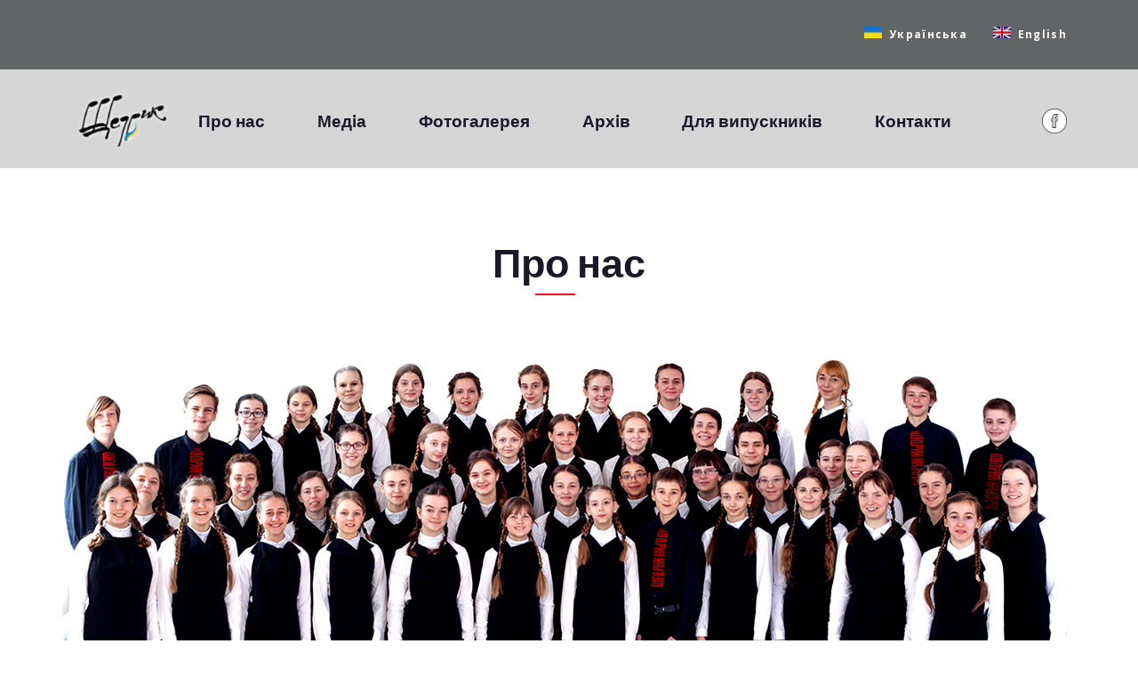

--- FILE ---
content_type: text/html; charset=utf-8
request_url: https://shchedryk.com.ua/about
body_size: 7124
content:
<!DOCTYPE html>
<html lang="uk">

<head>
    <meta charset="UTF-8" />
    <meta http-equiv="X-UA-Compatible" content="IE=edge" />
    <meta name="viewport" content="width=device-width, initial-scale=1.0" />
    <title>Про нас - Дитячий хор "Щедрик"</title>
    <meta name="description" content="Дитячий хор «Щедрик» засновано в 1971 році у м. Києві майстром
                        хорового мистецтва Іриною Сабліною." />
    <link rel="shortcut icon" href="img/favicon.jpg" type="image/x-icon">
    <link rel="stylesheet" href="https://unicons.iconscout.com/release/v4.0.0/css/line.css" />
    <link rel="stylesheet" href="https://cdnjs.cloudflare.com/ajax/libs/font-awesome/4.7.0/css/font-awesome.min.css" />
    <link rel="stylesheet" href="css/index.css">
    <link rel="stylesheet" href="css/about.css">
</head>

<body>
    <header>
        <div class="languages languages_red">
            <div class="container-top_languages">
                <div class="languages__item languages__item_white languages__item_white_l">
                    <div>
                        <span class="languages__ukr languages__ukr_black">
                            <a href="http://shchedryk.com.ua/about" target="_self">Українська</a></span>
                    </div>
                    <div>
                        <a href="http://shchedryk.com.ua/about" target="_self"><img class="country_flag"
                                src="img/flag_of_ukraine.png" alt="Флаг України"></a>
                    </div>
                </div>
                <div class="languages__item languages__item_white languages__item_white_l">
                    <span class="languages__eng languages__eng_black">
                        <a href="http://shchedryk.com.ua/about-en" target="_self">English</a></span>
                    <div>
                        <a href="http://shchedryk.com.ua/about-en" target="_self"><img class="country_flag"
                                src="img/flag_of_the_united_kingdom.png" alt="Флаг Об'єднаного Королівства"></a>
                    </div>
                </div>
            </div>
        </div>
        <section class="about-banner-bg about-banner-bg_origin row">
            <div class="container-section">
                <nav class="navigation">
                    <div class="navigation-logo">
                        <a href="http://shchedryk.com.ua/"><img src="img/logo.png" alt="logo"></a>
                        <div class="navigation-burger"><span></span></div>
                    </div>
                    <div class="navigation-wrapper">
                        <div class="navigation-pages">
                            <div class="navigation-link">
                                <a href="http://shchedryk.com.ua/about" class="navigations__about navigation__link">Про
                                    нас</a>
                            </div>
                            <div class="navigation-link">
                                <a href="http://shchedryk.com.ua/media"
                                    class="navigations__media navigation__link">Медіа</a>
                            </div>
                            <div class="navigation-link">
                                <a href="http://shchedryk.com.ua/gallery"
                                    class="navigations__gallery navigation__link">Фотогалерея</a>
                            </div>
                            <div class="navigation-link">
                                <a href="http://shchedryk.com.ua/archive"
                                    class="navigations__archive navigation__link">Архів</a>
                            </div>
                            <div class="navigation-link">
                                <a href="http://shchedryk.com.ua/alumni"
                                    class="navigations__alumni navigation__link">Для випускників</a>
                            </div>
                            <div class="navigation-link">
                                <a href="http://shchedryk.com.ua/about#contacts"
                                    class="navigations__contacts navigation__link">Контакти</a>
                            </div>
                        </div>
                        <div class="navigation-social">
                            <a href="https://www.facebook.com/shchedryk.childrens.choir" target="_blank"><img
                                    src="img/facebook-logo.png" alt="facebook"></a>
                        </div>
                        <div class="navigation__languages">
                            <div class="navigation__languages--ukr">
                                <div>
                                    <span><a href="http://shchedryk.com.ua/about" target="_self">Українська</a></span>
                                </div>
                                <div>
                                    <a href="http://shchedryk.com.ua/about" target="_self">
                                        <img class="country_flag" src="img/flag_of_ukraine.png" alt="Флаг України"></a>
                                </div>
                            </div>
                            <div class="navigation__languages--eng">
                                <div>
                                    <span><a href="http://shchedryk.com.ua/about-en" target="_self">English</a></span>
                                </div>
                                <div>
                                    <a href="http://shchedryk.com.ua/about-en" target="_self"><img class="country_flag"
                                            src="img/flag_of_the_united_kingdom.png"
                                            alt="Флаг Об'єднаного Королівства"></a>
                                </div>
                            </div>
                        </div>
                </nav>
                <nav class="navigation-sticky" id="sticky__menu">
                    <div class="container-sticky">
                        <div class="navigation-logo-sticky">
                            <a href="http://shchedryk.com.ua/"><img src="img/logo.png" alt="logo"></a>
                            <div class="navigation-burger-sticky"><span></span></div>
                        </div>
                        <div class="navigation-wrapper-sticky">
                            <div class="navigation-pages-sticky">
                                <div class="navigation-link">
                                    <a href="http://shchedryk.com.ua/about"
                                        class="navigations__about navigation__link-sticky">Про нас</a>
                                </div>
                                <div class="navigation-link">
                                    <a href="http://shchedryk.com.ua/media"
                                        class="navigations__media navigation__link-sticky">Медіа</a>
                                </div>
                                <div class="navigation-link">
                                    <a href="http://shchedryk.com.ua/gallery"
                                        class="navigations__gallery navigation__link-sticky">Фотогалерея</a>
                                </div>
                                <div class="navigation-link">
                                    <a href="http://shchedryk.com.ua/archive"
                                        class="navigations__archive navigation__link-sticky">Архів</a>
                                </div>
                                <div class="navigation-link">
                                    <a href="http://shchedryk.com.ua/alumni"
                                        class="navigations__alumni navigation__link-sticky">Для
                                        випускників</a>
                                </div>
                                <div class="navigation-link">
                                    <a href="http://shchedryk.com.ua/about#contacts"
                                        class="navigations__contacts navigation__link-sticky">Контакти</a>
                                </div>
                            </div>
                            <div class="navigation-social">
                                <a href="https://www.facebook.com/shchedryk.childrens.choir" target="_blank"><img
                                        src="img/facebook-logo.png" alt="facebook"></a>
                            </div>
                            <div class="navigation__languages">
                                <div class="navigation__languages--ukr">
                                    <div>
                                        <span><a href="http://shchedryk.com.ua/about"
                                                target="_self">Українська</a></span>
                                    </div>
                                    <div>
                                        <a href="http://shchedryk.com.ua/about" target="_self">
                                            <img class="country_flag" src="img/flag_of_ukraine.png"
                                                alt="Флаг України"></a>
                                    </div>
                                </div>
                                <div class="navigation__languages--eng">
                                    <div>
                                        <span><a href="http://shchedryk.com.ua/about-en"
                                                target="_self">English</a></span>
                                    </div>
                                    <div>
                                        <a href="http://shchedryk.com.ua/about-en" target="_self"><img
                                                class="country_flag" src="img/flag_of_the_united_kingdom.png"
                                                alt="Флаг Об'єднаного Королівства"></a>
                                    </div>
                                </div>
                            </div>
                        </div>
                    </div>
                </nav>
            </div>
        </section>
    </header>
    <main>
        <button id="scrollBtn" title="Go to top">Вгору &uarr;</button>
        <div class="container">
            <section class="about" id="about-us">
                <div class="about__info">
                    <h2 class="about__title">Про нас</h2>
                    <span class="divider"></span>
                    <div class="about__info--photo">
                        <img class="about-photo" src="img/prototypes/1.jpg" alt="Фото концертного складу хору Щедрик" />
                    </div>
                    <p class="about__description">
                        Дитячий хор «Щедрик» засновано в 1971 році у м. Києві майстром
                        хорового мистецтва Іриною Сабліною. Починаючи з 2003 року, художнім
                        керівником та головним диригентом колективу є Заслужений діяч
                        мистецтв України Маріанна Сабліна.
                    </p>
                    <p class="about__description">
                        Сьогодні хор нараховує понад 150 дітей різного віку, що займаються у
                        відповідних вікових групах. Близько 55 кращих виконавців входить до
                        концертного складу. За 50 років існування хору, «Щедрик» виховав
                        більше 2 000 хористів.
                    </p>
                    <p class="about__description">
                        У репертуарі хору «Щедрик» - музика Ренесансу, бароко, класична
                        музика, обробки українських пісень та пісень народів світу, твори
                        сучасних вітчизняних і закордонних композиторів.
                    </p>
                    <p class="about__description">
                        З початку 70-х років минулого століття хор гастролює з сольними концертами у філармоніях
                        республік СРСР:
                        України, Білорусії, Грузії, Вірменії, Азербайджану, Росії, Молдови, Латвії, Литви та Естонії.
                    </p>
                    <p class="about__description">
                        У 90-ті роки «Щедрик» став відкриттям для світової музичної спільноти, і впродовж трьох
                        десятиліть отримав найвищі нагороди в усіх міжнародних конкурсах, в яких брав участь.
                    </p>
                    <p class="about__description">
                        Гастролі колективу з успіхом проходили у 15 штатах США, багатьох містах Канади, Німеччини,
                        Польщі, Австрії, Швейцарії, а також у Бельгії, Нідерландах, Франції, Швеції, Італії, Латвії,
                        Литві та Естонії.
                    </p>
                    <p class="about__description">
                        «Щедрик» мав честь співати у спільних проектах із видатними музикантами світу, такими як:
                        Володимир Крайнєв, Ґідон Кремер, Роман Кофман, Ґія Канчелі, Іван Монігетті та інші.
                        Овації на честь «Щедрика» звучали в найвідоміших залах:
                    <ul class="music-halls__list">
                        <li class="music-halls__list--item">Carnegie Hall у Нью-Йорку, США</li>
                        <li class="music-halls__list--item">Колонному залі ім. М. Лисенка Національної філармонії
                            України</li>
                        <li class="music-halls__list--item">«Musikverein» у Відні, Австрія</li>
                        <li class="music-halls__list--item">Камерному залі Берлінської філармонії</li>
                        <li class="music-halls__list--item">«Konzerthaus» у Відні, Австрія</li>
                        <li class="music-halls__list--item">«Mozarteum» у Зальцбурзі</li>
                        <li class="music-halls__list--item">«Beethovenhalle» у Бонні</li>
                        <li class="music-halls__list--item">«Roy Thomson» у Торонто</li>
                        <li class="music-halls__list--item">«Gasteig» у Мюнхені</li>
                        <li class="music-halls__list--item">«Forum» у Леверкузені</li>
                    </ul>
                    </p>
                    <p class="about__description">
                        Три перших записи хору «Щедрик» зроблено фірмою «Мелодія» на вінілових платівках. Частково
                        репертуар «Щедрика» представлено на 5 CD дисках, записаних в Україні. Німецька компанія
                        «Deutsche Welle» здійснила випуск Різдвяного концерту «Щедрика» у Бонні. Почесне місце у
                        дискографії хору займає твір «Три маленькі літургії» О. Мессіана, виконаний «Щедриком» разом із
                        оркестром «Кремерата Балтіка» під керуванням Романа Кофмана, який увійшов до збірки найкращих
                        концертів з історії «Фестивалю камерної музики Ґідона Кремера».
                    </p>
                    <p class="about__description">
                        Хор "Щедрик" згадується у фільмах відомих українських режисерів:
                    <ul class="movies__list">
                        <li class="movies__list--item">"Свій голос", 2016, режисер С. Маслобойщиков</li>
                        <li class="movies__list--item">"В. Сильвестров", 2020, режисер С. Буковський</li>
                    </ul>
                    </p>
                    <p class="about__description">
                        За часи існування хор взяв участь у майже 20 престижних українських і світових музичних
                        фестивалях:

                    </p>
                </div>
            </section>
            <section id="cd-timeline" class="cd-container">
                <div class="cd-timeline-block">
                    <div class="cd-timeline-img cd-picture"></div>
                    <div class="cd-timeline-content">
                        <h2>1992</h2>
                        <p>«Америка Фест» у Де-Мойні (США)</p>
                    </div>
                </div>
                <div class="cd-timeline-block">
                    <div class="cd-timeline-img cd-movie"></div>
                    <div class="cd-timeline-content">
                        <h2>2000</h2>
                        <p>«КиївМюзікФест» у Києві (Україна)</p>
                    </div>
                </div>
                <div class="cd-timeline-block">
                    <div class="cd-timeline-img cd-picture"></div>
                    <div class="cd-timeline-content">
                        <h2>2002, 2008, 2011</h2>
                        <p>
                            «Фестиваль камерної музики Гідона Кремера» у Локкенхаузі (Австрія)
                        </p>
                    </div>
                </div>
                <div class="cd-timeline-block">
                    <div class="cd-timeline-img cd-location"></div>
                    <div class="cd-timeline-content">
                        <h2>2004</h2>
                        <p>«III Міжнародний хоровий фестиваль» у Ризі (Латвія)</p>
                    </div>
                </div>
                <div class="cd-timeline-block">
                    <div class="cd-timeline-img cd-location"></div>
                    <div class="cd-timeline-content">
                        <h2>2004</h2>
                        <p>«Тоніка» у Києві (Україна)</p>
                    </div>
                </div>
                <div class="cd-timeline-block">
                    <div class="cd-timeline-img cd-movie"></div>
                    <div class="cd-timeline-content">
                        <h2>2005</h2>
                        <p>
                            «І Міжнародний осінній хоровий фестиваль» до 140-річчя Московської
                            консерваторії (Росія)
                        </p>
                    </div>
                </div>
                <div class="cd-timeline-block">
                    <div class="cd-timeline-img cd-picture"></div>
                    <div class="cd-timeline-content">
                        <h2>2006</h2>
                        <p>«Віртуози» у Львові (Україна)</p>
                    </div>
                </div>
                <div class="cd-timeline-block">
                    <div class="cd-timeline-img cd-picture"></div>
                    <div class="cd-timeline-content">
                        <h2>2007</h2>
                        <p>«Cantus MM» у Зальцбурзі (Австрія)</p>
                    </div>
                </div>
                <div class="cd-timeline-block">
                    <div class="cd-timeline-img cd-picture"></div>
                    <div class="cd-timeline-content">
                        <h2>2009</h2>
                        <p>«Cracovia Music Festival» у Кракові (Польща)</p>
                    </div>
                </div>
                <div class="cd-timeline-block">
                    <div class="cd-timeline-img cd-picture"></div>
                    <div class="cd-timeline-content">
                        <h2>2010</h2>
                        <p>«Бетховенфест» у Бонні (Німеччина)</p>
                    </div>
                </div>
                <div class="cd-timeline-block">
                    <div class="cd-timeline-img cd-picture"></div>
                    <div class="cd-timeline-content">
                        <h2>2011</h2>
                        <p>
                            Захід до дня вшанування пам’яті М.Ростроповича «Зустріч зі Славою» у
                            Кронберзі (Німеччина)
                        </p>
                    </div>
                </div>
                <div class="cd-timeline-block">
                    <div class="cd-timeline-img cd-picture"></div>
                    <div class="cd-timeline-content">
                        <h2>2013</h2>
                        <p>ХХ фестиваль камерної музики у Кронберзі (Німеччина)</p>
                    </div>
                </div>
                <div class="cd-timeline-block">
                    <div class="cd-timeline-img cd-picture"></div>
                    <div class="cd-timeline-content">
                        <h2>2013</h2>
                        <p>
                            Концерт на підтримку політв’язнів «То Russia With Love» у Берліні
                            (Німеччина)
                        </p>
                    </div>
                </div>
                <div class="cd-timeline-block">
                    <div class="cd-timeline-img cd-picture"></div>
                    <div class="cd-timeline-content">
                        <h2>2015</h2>
                        <p>Фестиваль «Leigo Lake» у Лейго (Естонія)</p>
                    </div>
                </div>
                <div class="cd-timeline-block">
                    <div class="cd-timeline-img cd-picture"></div>
                    <div class="cd-timeline-content">
                        <h2>2017</h2>
                        <p>
                            Фестиваль української музики «Rethinking Europe — Stop One: Ukraine»
                            у Стокгольмі (Швеція)
                        </p>
                    </div>
                </div>
                <div class="cd-timeline-block">
                    <div class="cd-timeline-img cd-picture"></div>
                    <div class="cd-timeline-content">
                        <h2>2018</h2>
                        <p>
                            VII Міжнародний фестиваль оркестрових і хорових колективів у
                            Флоренції (Італія)
                        </p>
                    </div>
                </div>
                <div class="cd-timeline-block">
                    <div class="cd-timeline-img cd-picture"></div>
                    <div class="cd-timeline-content">
                        <h2>2019</h2>
                        <p>
                            XIII «Summa Cum Laude» International Youth Music Festival у Відні
                            (Австрія)
                        </p>
                    </div>
                </div>
            </section>
        </div>
        <section class="awards">
            <div class="container">
                <div class="awards__content">
                    <div class="awards__header">
                        <h2 class="awards__title">Наші нагороди</h2>
                        <span class="divider-awards"></span>
                    </div>
                    <div class="awards__wrapper award1">
                        <p class="awards__year">2019</p>
                        <p class="awards__description">
                            Перше місце з відзнакою «Видатний успіх» в категорії Treble Choirs
                            XIII «Summa Cum Laude» International Youth Music Festival у Відні
                            (Австрія)
                        </p>
                    </div>
                    <div class="awards__wrapper award2">
                        <p class="awards__year">2018</p>
                        <p class="awards__description">
                            «Золотий Давид» — Гран-прі VII Міжнародного фестивалю-конкурсу
                            оркестрових і хорових колективів у Флоренції (Італія)
                        </p>
                    </div>
                    <div class="awards__wrapper award3">
                        <p class="awards__year">2005</p>
                        <p class="awards__description">
                            Золотий диплом найвищого ступеня та Гран-прі I Міжнародного
                            конкурсу «Musica sacra a Roma» у Римі (Італія)
                        </p>
                    </div>
                    <div class="awards__wrapper award4">
                        <p class="awards__year">2001</p>
                        <p class="awards__description">
                            Гран-прі та Золотий диплом XXXVI Міжнародного хорового конкурсу в
                            Мендзиздроє (Польща)
                        </p>
                    </div>
                    <div class="awards__wrapper award5">
                        <p class="awards__year">1992</p>
                        <p class="awards__description">
                            Гран-прі Міжнародного хорового конкурсу в Де-Мойні (США)
                        </p>
                    </div>
                    <div class="awards__wrapper award6">
                        <p class="awards__year">1990</p>
                        <p class="awards__description">
                            Гран-прі Міжнародного хорового конкурсу «Kathaumixw» у Пауелл
                            Рівер (Канада)
                        </p>
                    </div>
                </div>
            </div>
        </section>
        <section class="conductor">
            <div class="container">
                <div class="conductor__container--large">
                    <div class="conductor__container--left">
                        <div class="conductor__header">
                            <h2 class="conductor__title">Маріанна Сабліна<br><span
                                    class="conductor__title--span"><em>художній
                                        керівник</em></span>
                            </h2>
                            <span class="divider"></span>
                        </div>
                        <div class="conductor__info">
                            <div class="conductor__photo">
                                <img class="conductor__img" src="img/prototypes/24sablina.jpg"
                                    alt="Концертне фото Маріанни Сабліної" />
                            </div>
                            <div class="conductor__info--text">
                                <p class="conductor__description">
                                    Маріанна Сабліна народилася в 1961 році в Києві, Україна. У 1971
                                    році почала співати в хорі «Щедрик», заснованому її матір’ю Іриною
                                    Сабліною. У 1977 році Маріанна Сабліна стала хормейстером «Щедрика».
                                    У 1981 році Маріанна вступила до Національної Музичної Академії
                                    України ім. П.І. Чайковського, де навчалася по класу хорового
                                    диригування під керівництвом професора Л. Н. Венедиктова. Після
                                    закінчення НМАУ в 1986 році продовжила роботу хормейстером в хорі
                                    «Щедрик».
                                </p>
                                <p class="conductor__description">
                                    З 2003 року Маріанна є художнім керівником та головним диригентом
                                    хору. У 2005 році нагороджена Золотим дипломом I Міжнародного
                                    хорового конкурсу «Musica Sacra a Roma» як кращий диригент. У 2018
                                    році Маріанна отримала Золотий Давид (приз за найкращий хор
                                    фестивалю) та Спеціальний приз «Кращий диригент» 7-го
                                    Флорентійського міжнародного хорового фестивалю.
                                </p>

                            </div>
                        </div>
                    </div>
                    <div class="conductor__container--right">
                        <img class="conductor__container--img" src="img/prototypes/24sablina.jpg"
                            alt="Концертне фото Маріанни Сабліної" />
                    </div>
                </div>
            </div>
            </div>
        </section>
        <section class="testimonials">
            <div class="container">
                <h2 class="testimonials__title">Відгуки відомих осіб</h2>
                <div class="testimonials__content">
                    <div class="testimonials__slider">
                        <button class="testimonials__slider_button testimonials__slider_button-left">
                            <img class="testimonials__slider_button-image" src="img/arrow_before.svg"
                                alt="Slider Left" />
                        </button>
                        <button class="testimonials__slider_button testimonials__slider_button-right">
                            <img class="testimonials__slider_button-image" src="img/arrow_next.svg"
                                alt="Slider Right" />
                        </button>
                    </div>
                    <div class="testimonials__container">
                    </div>
                    <div class="feedbacks-wrapper__slider-round-block">
                        <button class="feedbacks-wrapper__slider-round thumbnail"></button>
                        <button class="feedbacks-wrapper__slider-round thumbnail"></button>
                        <button class="feedbacks-wrapper__slider-round thumbnail"></button>
                        <!-- <button class="feedbacks-wrapper__slider-round thumbnail"></button>
                        <button class="feedbacks-wrapper__slider-round thumbnail"></button> -->
                    </div>
                </div>
            </div>
        </section>
        <section class="invite">
            <div class="container">
                <h2 class="invite__title">Бажаєте почути хор "Щедрик" на своєму заході?</h2>
                <span class="invite_divider"></span>
                <div class="invite__btn--div">
                    <a class="invite__btn" href="http://shchedryk.com.ua/invite" target="_blank">ЗАПРОСИТИ</a>
                </div>
            </div>
        </section>
        <section class="contacts" id="contacts">
            <div class="container">
                <div class="contacts__header">
                    <h2 class="contacts__title">Контакти</h2>
                    <span class="contacts__divider"></span>
                </div>
                <div class="address__wrapper">
                    <div class="address__wrapper--inner">
                        <div class="address__wrapper--info">
                            <div class="contacts__address">
                                <h2 class="address__title">Хор "Щедрик"</h2>
                                <h4 class="address">Наша адреса:</h4>
                                <p class="address__info">02004, м. Київ, вул. Дарвіна, 2</p>
                                <p class="address__info">Палац дітей та юнацтва Печерського району</p>
                            </div>
                            <div class="contacts__map--mobile">
                                <iframe
                                    src="https://www.google.com/maps/embed?pb=!1m18!1m12!1m3!1d636.1592714484809!2d30.524828674516858!3d50.44177146666347!2m3!1f0!2f0!3f0!3m2!1i1024!2i768!4f13.1!3m3!1m2!1s0x40d4ce557a45da11%3A0xa74132406be3d343!2sPalace%20of%20Children%20and%20Youth%20Pechersk%20District%20Kyiv!5e0!3m2!1sru!2sua!4v1657199332075!5m2!1sru!2sua"
                                    width="250" height="188" max-max-width="600" max-height="450" style="border:0;"
                                    allowfullscreen="" loading="lazy" referrerpolicy="no-referrer-when-downgrade"
                                    class="map"></iframe>
                            </div>
                        </div>
                        <h2 class="contact-person__title">Контактні особи</h2>
                        <div class="contacts__contact-person">
                            <div class="contact-person_info">
                                <img src="img/contact-surzha.jpg" alt="Суржа Роман Володимирович"
                                    class="contact-person__photo">
                                <h4 class="contact-person">Суржа Роман Володимирович</h4>
                                <div class="contact-person-phone">
                                    <p class="contact-person__phone">✆&nbsp<a class="phone__link"
                                            href="tel:+380679159990">+38 (066) 266
                                            58
                                            90</a>
                                    </p>
                                    <a href="viber://chat?number=+380662665890" target="_blank"><img
                                            src="img/viber-logo.png" alt="Viber" class="contact-social">
                                    </a>
                                </div>
                                <p class="contact-person__email">@&nbsp<a class="email__link"
                                        href="mailto:astasheva2206@gmail.com">ersur@ukr.net</a></p>
                            </div>
                            <div class="contact-person_info">
                                <img src="img/contact-kalita.jpg" alt="Калита Тетяна Іванівна"
                                    class="contact-person__photo">
                                <h4 class="contact-person">Калита Тетяна Іванівна</h4>
                                <div class="contact-person-phone">
                                    <p class="contact-person__phone">✆&nbsp<a class="phone__link"
                                            href="tel:+380957310371">+38 (050) 356 50 58</a>
                                    </p>
                                    <a href="viber://chat?number=+380503565058" target="_blank"><img
                                            src="img/viber-logo.png" alt="Viber" class="contact-social">
                                    </a>
                                </div>
                                <p class="contact-person__email">@&nbsp<a class="email__link"
                                        href="mailto:art.qualitet@gmail.com">art.qualitet@gmail.com</a></p>
                            </div>
                        </div>
                    </div>
                    <div class="contacts__map--pc">
                        <iframe
                            src="https://www.google.com/maps/embed?pb=!1m18!1m12!1m3!1d636.1592714484809!2d30.524828674516858!3d50.44177146666347!2m3!1f0!2f0!3f0!3m2!1i1024!2i768!4f13.1!3m3!1m2!1s0x40d4ce557a45da11%3A0xa74132406be3d343!2sPalace%20of%20Children%20and%20Youth%20Pechersk%20District%20Kyiv!5e0!3m2!1sru!2sua!4v1657199332075!5m2!1sru!2sua"
                            width="250" height="188" max-max-width="600" max-height="450" style="border:0;"
                            allowfullscreen="" loading="lazy" referrerpolicy="no-referrer-when-downgrade"
                            class="map"></iframe>
                    </div>
                </div>
            </div>
        </section>
    </main>
    <footer class="footer">
        <div class="container">
            <nav class="footer__navbar">
                <div class="footer__navbar--logo">
                    <a href="http://shchedryk.com.ua/"><img src="img/logo.png" alt="Логотип хору Щедрик" />
                    </a>
                </div>
                <div class="footer__navbar--menu">
                    <a href="http://shchedryk.com.ua/about" class="footer__navbar--link">Про нас</a>
                    <a href="http://shchedryk.com.ua/media" class="footer__navbar--link">Медіа</a>
                    <a href="http://shchedryk.com.ua/gallery" class="footer__navbar--link">Фотогалерея</a>
                    <a href="http://shchedryk.com.ua/archive" class="footer__navbar--link">Архів</a>
                    <a href="http://shchedryk.com.ua/alumni" class="footer__navbar--link">Для випускників</a>
                    <a href="http://shchedryk.com.ua/about#contacts" class="footer__navbar--link">Контакти</a>
                </div>
                <div class="footer__navigation-social">
                    <a href="https://www.facebook.com/shchedryk.childrens.choir" target="_blank"><img
                            src="img/facebook-logo.png" alt="facebook"></a>
                </div>
            </nav>
            <div class="footer__separator"></div>
            <div class="footer__rights">
                <p class="footer__rights--copyright">©Created by Yuliia Kyianets</p>
                <p class="footer__rights--reserved">All rights reserved</p>
            </div>
        </div>

    </footer>
    <script type="text/javascript" src="js/index.js"></script>
    <script type="text/javascript" src="js/burger-menu.js"></script>
    <script type="text/javascript" src="js/testimonials.js"></script>
    <script type="text/javascript" src="js/partners-carousel.js"></script>
</body>

</html>

--- FILE ---
content_type: text/css; charset=utf-8
request_url: https://shchedryk.com.ua/css/index.css
body_size: -219
content:
@import url(index-common.css);
@import url(index-header.css);
@import url(index-sticky-menu.css);
@import url(index-about.css);
@import url(index-awards.css);
@import url(index-conductor.css);
@import url(index-testimonials.css);
@import url(index-join.css);
@import url(index-partners.css);
@import url(index-contacts.css);
@import url(index-footer.css);

--- FILE ---
content_type: text/css; charset=utf-8
request_url: https://shchedryk.com.ua/css/about.css
body_size: 1605
content:
.about-banner-bg_origin {
    background-color: var(--light-gray-color);
    padding: 0 24px;
}

@media (min-width: 991px) {

    section div nav .navigation-burger {
        display: none;
    }

    section div nav.navigation {
        display: grid;
        grid-template-columns: auto 1fr;
        justify-content: stretch;
        padding-top: 20px;
        padding-bottom: 15px;
    }

    section div nav .navigation-pages,
    .navigation-social {
        display: flex;
    }

    header .banner-bg {
        min-height: calc(100vh - 79px);
    }

    section div .navigation .navigation-wrapper {
        display: grid;
        grid-template-columns: 90% 10%;
        grid-template-rows: auto;
        justify-content: space-evenly;
        align-items: center;
    }

    section div nav .navigation-pages {
        font-size: 1.3rem;
        font-weight: 700;
        color: var(--nav-pages-color);
        min-width: 480px;
        display: flex;
        justify-content: space-around;
        height: auto;
    }

    section div nav .navigation-pages a {
        position: relative;
        font-size: 1.2rem;
        color: var(--headings-dark-color);
        font-weight: 700;
        text-decoration: none;
        line-height: 1.5rem;
    }
}


.about__title {
    color: var(--headings-dark-color);
    font-size: 38px;
    font-weight: 800;
    line-height: 46px;
    text-align: left;
}

.divider {
    background-color: var(--divider-color);
    height: 2px;
    width: 45px;
    position: absolute;
    left: 15;
    transform: matrix(1, 0, 0, 1, 0, 0);
    margin: 10px 0;
}

.about__description {
    margin-top: 20px;
    display: block;
    font-family: var(--main-text-font);
    font-size: 0.95rem;
    font-weight: 400;
    color: var(--headings-dark-color);
    line-height: 1.6rem;
}

.about-photo {
    padding-top: 30px;
    padding-bottom: 10px;
    height: 20%;
    object-fit: cover;
    position: relative;
    filter: contrast(1.4);
}

.music-halls__list,
.movies__list {
    padding-top: 20px;
    padding-right: 20px;
    list-style-image: url("../img/music_note_smaller.svg");
}

.music-halls__list--item,
.movies__list--item {
    color: var(--headings-dark-color);
    font-weight: 500;
    padding: 5px 0;
}


@media (min-width: 768px) {
    .about {
        display: block;
        padding-left: 30px;
        padding-right: 30px;
    }


    .about__info--photo {
        justify-self: center;
        align-self: center;
    }

    .about__description {
        font-size: 0.95rem;
        margin-top: 20px;
    }

    .about-photo {
        margin: 0 auto;
        padding: 40px 0 10px;
    }

    .about__title {
        font-size: 2.8rem;
        text-align: center;
    }

    .divider {
        left: 47vw;
    }

    .music-halls__list,
    .movies__list {
        list-style-image: url("../img/music_note_small.svg");
    }
}


@media (min-width: 1200px) {

    .divider {
        left: 47vw;
    }

    .music-halls__list,
    .movies__list {
        list-style-image: url("../img/music_note_small.svg");
    }
}

.cd-container {
    width: 90%;
    max-width: 1080px;
    margin: 0 auto;
    padding: 0 10%;
    border-radius: 2px;
}

.cd-container::after {
    content: '';
    display: table;
    clear: both;
}


#cd-timeline {
    position: relative;
    padding: 0;
    margin-bottom: 2em;
}

#cd-timeline::before {
    content: '';
    position: absolute;
    top: 0;
    left: 25px;
    height: 100%;
    width: 4px;
    background: var(--dark-gray-color);
}

@media (min-width: 1170px) {
    #cd-timeline {
        margin-top: 3em;
        margin-bottom: 3em;
    }

    #cd-timeline::before {
        left: 50%;
        margin-left: -2px;
    }
}

.cd-timeline-block {
    position: relative;
    margin: 2em 0;
}

.cd-timeline-block:after {
    content: "";
    display: table;
    clear: both;
}

.cd-timeline-block:first-child {
    margin-top: 0;
}

.cd-timeline-block:last-child {
    margin-bottom: 0;
}

@media (min-width: 1170px) {
    .cd-timeline-block {
        margin: 2em 0;
    }

    .cd-timeline-block:first-child {
        margin-top: 0;
    }

    .cd-timeline-block:last-child {
        margin-bottom: 0;
    }
}

.cd-timeline-img {
    position: absolute;
    top: 8px;
    left: 12px;
    width: 30px;
    height: 30px;
    border-radius: 50%;
    box-shadow: 0 0 0 4px var(--dark-gray-color), inset 0 2px 0 rgba(0, 0, 0, 0.08), 0 3px 0 4px rgba(0, 0, 0, 0.05);
}

.cd-timeline-img {
    background: var(--gray-accent-color);
}

@media (min-width: 1170px) {
    .cd-timeline-img {
        width: 30px;
        height: 30px;
        left: 50%;
        margin-left: -15px;
        margin-top: 15px;
    }
}

.cd-timeline-content {
    position: relative;
    margin-left: 60px;
    margin-right: 30px;
    background-color: rgba(97, 101, 102, 0.2);
    backdrop-filter: blur(15px);
    border-radius: 2px;
    padding-left: 1em;
    padding-right: 1em;
}

.cd-timeline-content .timeline-content-info {
    background: var(--dark-gray-color);
    padding: 5px 10px;
    color: var(--headings-dark-color);
    font-size: 1rem;
    box-shadow: inset 0 2px 0 rgba(0, 0, 0, 0.08);
    border-radius: 2px;
}

.cd-timeline-content i {
    margin-right: 5px;
}

.cd-timeline-content .timeline-content-info-title,
.cd-timeline-content .timeline-content-info-date {
    width: calc(50% - 2px);
    display: inline-block;
}

@media (max-width: 500px) {

    .timeline-content-info-title,
    .timeline-content-info-date {
        display: block;
        width: 100%;
    }
}

.cd-timeline-content:after {
    content: "";
    display: table;
    clear: both;
}

.cd-timeline-content h2 {
    color: var(--headings-dark-color);
    padding-top: 5px;
    margin-bottom: 5px;
    font-size: 1.3rem;
}

.cd-timeline-content p,
.cd-timeline-content .cd-date {
    color: var(--headings-dark-color);
    font-size: 1rem;
}

.cd-timeline-content .cd-date {
    display: inline-block;
}

.cd-timeline-content p {
    margin: 1em 0;
    line-height: 1.6rem;
}

.cd-timeline-content::before {
    content: '';
    position: absolute;
    top: 16px;
    right: 100%;
    height: 0;
    width: 0;
    border: 7px solid transparent;
    border-right: 7px solid var(--dark-gray-color);
}

@media (min-width: 768px) {
    .cd-timeline-content h2 {
        font-size: 1.25rem;
    }

    .cd-timeline-content p {
        font-size: 1rem;
    }

    .cd-timeline-content .cd-read-more,
    .cd-timeline-content .cd-date {
        font-size: 1rem;
    }
}

@media (min-width: 1170px) {
    .cd-timeline-content {
        color: var(--headings-dark-color);
        margin-left: 5px;
        padding: 0.5em 1em;
        width: 40%;
        margin: 0 5%
    }

    .cd-timeline-content p {
        font-size: 1.1rem;
    }

    .cd-timeline-content::before {
        top: 24px;
        left: 100%;
        border-color: transparent;
        border-left-color: var(--dark-gray-color);
    }

    .cd-timeline-block:nth-child(even) .cd-timeline-content {
        float: right;
    }

    .cd-timeline-block:nth-child(even) .cd-timeline-content::before {
        top: 24px;
        left: auto;
        right: 100%;
        border-color: transparent;
        border-right-color: var(--dark-gray-color);
    }

    .cd-timeline-block:nth-child(even) .cd-timeline-content .cd-read-more {
        float: right;
    }

    .cd-timeline-block:nth-child(even) .cd-timeline-content .cd-date {
        left: auto;
        right: 122%;
        text-align: right;
    }
}

.invite {
    background: linear-gradient(to bottom, rgba(100, 4, 7, 0.7),
            rgba(100, 4, 7, 0.7)),
        url(../img/music-hall-bg.jpg) no-repeat;
    padding: 0 24px;
    background-position: 50.63% 59.4%;
    background-attachment: fixed;
    background-size: cover;
    padding: 85px 15px 40px 15px;
    ;
}

.invite__title {
    color: var(--white-background);
    font-size: 38px;
    font-weight: 800;
    line-height: 46px;
    text-align: center;
    overflow-wrap: break-word;
    padding: 30px 15px 10px 15px;
}

.invite__divider {
    background-color: var(--divider-color);
    height: 2px;
    width: 45px;
    position: absolute;
    left: 42vw;
    transform: matrix(1, 0, 0, 1, 0, 0);
}

.invite__btn {
    display: flex;
    margin-top: 50px;
    margin-bottom: 50px;
    padding: 5px 10px;
    height: 47px;
    width: 180px;
    font-family: var(--button-text-font);
    font-size: 1rem;
    font-weight: 700;
    color: var(--red-accent-color);
    background-color: var(--white-background);
    border-radius: 30px;
    justify-content: center;
    align-items: center;
    box-shadow: 0px 5px 10px 0px rgba(0, 0, 0, 0.3);
}

.invite__btn:hover {
    background-color: var(--dark-red-color);
    color: var(--white-background);
    transition: 1s;
}

.invite__btn:active {
    background-color: var(--dark-red-color);
    color: var(--white-background);
    transition: 1s;
}

.invite__btn--div {
    display: flex;
    justify-content: center;
    align-items: center;
}

@media (min-width: 480px) {
    .invite__divider {
        left: 45.4vw;
    }
}

@media (min-width: 768px) {
    .invite__divider {
        left: 47vw;
    }
}

@media (min-width: 1200px) {
    .invite__divider {
        left: 48.3vw;
    }
}

.contacts {
    background: linear-gradient(to bottom, rgba(72, 75, 76, 0.7), rgba(97, 101, 102, 0.7)), url(../img/bg-mail-gray.jfif) no-repeat;
    background-size: cover;
    padding: 85px 10px 50px 10px;
    background-position: 48.44% 35.95%;
}

--- FILE ---
content_type: text/css; charset=utf-8
request_url: https://shchedryk.com.ua/css/index-common.css
body_size: 228
content:
@import url('https://fonts.googleapis.com/css2?family=Hind:wght@700&family=Open+Sans:ital,wght@0,400;0,500;0,600;0,700;0,800;1,400;1,500;1,600;1,700;1,800&family=Poppins:ital,wght@0,400;0,500;0,600;0,700;0,800;1,400&display=swap');

:root {
    font-family: 'Poppins', sans-serif;
    --main-text-font: 'Open Sans', sans serif;
    --button-text-font: 'Hind', sans-serif;
    --main-text-color: #1b1929;
    --dark-red-color: rgb(198, 16, 23);
    --red-accent-color: #ED1C24;
    --dark-red-desaturated: rgb(242, 95, 100);
    --red-accent-desaturated: #F68E92;
    --divider-color: #f50f24;
    --dark-gray-color: #484b4c;
    --gray-accent-color: #616566;
    --light-gray-color: #d6d6d6;
    --light-gray-desaturated: rgb(240, 240, 240);
    --white-background: #fffafa;
    --headings-dark-color: #1b1929;
    scroll-behavior: smooth;
}

/* html {
    scrollbar-width: thin;
    scrollbar-color: #ED1C24 #F68E92;
  }
  html::-webkit-scrollbar {
    width: 1vw;
  }
  html::-webkit-scrollbar-thumb {
    background-color: #F68E92;
  }
  html::-webkit-scrollbar-track {
    background-color: #d6d6d6;
  } */

* {
    margin: 0;
    box-sizing: border-box;
}

a {
    text-decoration: none;
}

img {
    display: block;
    width: 100%;
}

.container {
    max-width: 1200px;
    margin: auto;
}

#scrollBtn {
    display: none;
    position: fixed;
    bottom: 20px;
    right: 20px;
    z-index: 99;
    border: none;
    outline: none;
    background-color: rgba(242, 95, 100, 0.7);
    color: var(--white-background);
    cursor: pointer;
    padding: 10px;
    border-radius: 10px;
    font-size: 14px;
}

#scrollBtn:hover {
    background-color: var(--dark-red-desaturated);
}

@media (min-width: 768px) {
    #scrollBtn {
        bottom: 30px;
        right: 40px;
        padding: 12px;
        border-radius: 10px;
        font-size: 16px;
    }
}

@media (min-width: 1200px) {
    #scrollBtn {
        bottom: 30px;
        right: 40px;
        padding: 15px;
        border-radius: 10px;
        font-size: 18px;
    }
}

--- FILE ---
content_type: text/css; charset=utf-8
request_url: https://shchedryk.com.ua/css/index-header.css
body_size: 2128
content:
header .languages {
    max-width: 100%;
    display: none;
}

header .languages_red {
    background-color: var(--gray-accent-color);
    padding: 0 24px;
}


header .languages_white {
    background-color: var(--white-background);
}

header .languages__item {
    font-family: var(--main-text-font);
    font-size: 0.75rem;
    font-weight: 700;
    letter-spacing: 1.3px;
    line-height: 1.15rem;
    padding: 15px 0;
    margin: 15px 0;
}

header .languages__item_white {
    color: var(--white-background);
}

header .languages__item_white a {
    text-decoration: none;
    color: var(--white-background);
}

header .languages__item_white a:hover {
    text-decoration: underline;
}

header .languages__item_white_l {
    text-align: right;
}

/* header .contacts__item_black {
    color: black;
}

header .contacts__item_black a {
    text-decoration: none;
    color: black;
}

header .contacts__item_black_l {
    text-align: right;
}

header .contacts__item_white a:hover {
    text-decoration: underline;
    box-shadow: 0px 5px 10px 0px rgba(0, 0, 0, 0.3);
}

header .contacts__item_black a:hover {
    text-decoration: underline;
    box-shadow: 0px 5px 10px 0px rgba(0, 0, 0, 0.3);
} */

@media (min-width: 991px) {
    header .languages {
        display: block;
    }

    header div .container-top_languages {
        display: grid;
        grid-template-columns: 90% 10%;
        grid-template-rows: 1fr;
        justify-items: flex-end;
        max-width: 1120px;
        margin: 0 auto;
        align-items: baseline;
    }

    header .languages__item {
        font-family: var(--main-text-font);
        display: flex;
        flex-direction: row-reverse;
    }

    .country_flag {
        height: 0.8rem;
        width: 28px;
        padding-right: 8px;
    }
}

@media (min-width: 1025px) {
    header div .container-top_languages {
        max-width: 1120px;
    }
}

@media (min-width: 1280px) {
    header div .container-top_languages {
        min-width: 1120px;
        max-width: 60%;
    }
}

/* .container-top {
    max-width: 380px;
    margin: auto;
}

.container-top_flex {
    display: flex;
    flex-direction: column;
    max-width: 332px;
    margin: auto;
} */

header .banner-bg {
    min-height: 75vh;
    background-size: cover;
    background-position: 43.44% 84.95%;
}

header .banner-bg_origin {
    background: linear-gradient(to bottom, rgba(72, 75, 76, 0.7), rgba(97, 101, 102, 0.7)), url(../img/gallery/funny-choir-photo.jpg) no-repeat;
    padding: 0 24px;
    background-position: 48.44% 35.95%;
    background-attachment: fixed;
}

/* header .banner-bg_origin {
        background-color: linear-gradient(to bottom, rgba(198, 16, 23, 0.5), rgba(242, 95, 100, 0.4), rgba(246, 142, 146, 0.4)),;
        z-index: 2;
} */

section div nav .navigation-logo img {
    max-width: 114px;
}

section div nav .navigation-logo img:hover {
    transform: scale(1.2);
}

@media (max-width: 990px) {
    body.lock {
        overflow: hidden;
    }

    section div nav .navigation-logo {
        position: relative;
        top: 0;
        left: 0;
        width: 100%;
        display: flex;
        flex-direction: row;
        justify-content: space-between;
        align-items: center;
        padding: 20px 0;
        z-index: 10;
    }

    section div nav .navigation-burger {
        display: block;
        position: relative;
        width: 30px;
        height: 20px;
        padding: 12px;
        cursor: pointer;
        z-index: 5;
    }

    section div nav .navigation-burger span,
    section div nav .navigation-burger::before,
    section div nav .navigation-burger::after {
        position: absolute;
        left: 0;
        height: 2px;
        width: 100%;
        background-color: black;
        transition: all 0.5s ease-in-out;
    }

    section div nav .navigation-burger span {
        transform: scale(1);
    }

    section div nav .navigation-burger::before,
    section div nav .navigation-burger::after {
        content: " ";
    }

    section div nav .navigation-burger::before {
        top: 0;
    }

    section div nav .navigation-burger::after {
        bottom: 0;
    }

    section div nav .navigation-burger.active span {
        transform: scale(0);
    }

    section div nav .navigation-burger.active::before {
        top: 50%;
        transform: rotate(-45deg);
    }

    section div nav .navigation-burger.active::after {
        bottom: 40%;
        transform: rotate(45deg);
    }

    header section div.container-section {
        position: relative;
    }

    section div nav.navigation .navigation-wrapper {
        position: fixed;
        top: -100%;
        left: 0;
        width: 100%;
        height: 100%;
        background-color: var(--white-background);
        opacity: 0.95;
        z-index: 9;
        padding: 15px 24px 50px 24px;
        transition: top 0.3s ease-in 0.1s;
        overflow: hidden;
        margin: auto;
    }

    section div nav.navigation .navigation-wrapper.active {
        top: 0;
    }

    section div nav.navigation.active {
        top: 0;
    }

    section div nav .navigation-pages {
        position: relative;
        font-family: var(--main-text-font);
        font-size: 1rem;
        font-weight: 800;
        line-height: 3rem;
        display: flex;
        flex-direction: column;
        justify-content: space-around;
        align-items: center;
        height: auto;
        z-index: 10;
        padding-top: 100px;
    }

    section div nav .navigation__languages {
        position: relative;
        font-family: var(--main-text-font);
        font-size: 1rem;
        font-weight: 800;
        line-height: 3rem;
        display: flex;
        flex-direction: column;
        justify-content: space-around;
        align-items: center;
        height: auto;
        z-index: 10;
        padding-top: 50px;
    }

    .navigation__languages--ukr,
    .navigation__languages--eng {
        display: flex;
        flex-direction: row-reverse;
        align-items: center;
        font-family: var(--main-text-font);
    }

    .navigation__languages--ukr a,
    .navigation__languages--eng a {
        color: var(--dark-gray-color);
    }

    .navigation__languages--ukr a:hover,
    .navigation__languages--eng a:hover {
        color: var(--headings-dark-color);
        text-decoration: underline;
        text-decoration-color: var(--dark-red-color);
        text-decoration-thickness: 2px;
    }

    /* section div nav .navigation-pages a:visited {
            color: var(--dark-gray-color);
        } */

    .navigation__languages--ukr a:active,
    .navigation__languages--eng a:active {
        color: var(--headings-dark-color);
        text-decoration: underline;
        text-decoration-color: var(--dark-red-color);
        text-decoration-thickness: 2px;
    }

    .country_flag {
        height: 0.8rem;
        width: 20px;
        margin-right: 10px;
    }

    section div nav .navigation-pages a {
        color: var(--dark-gray-color);
    }

    section div nav .navigation-pages a:hover {
        color: var(--headings-dark-color);
        text-decoration: underline;
        text-decoration-color: var(--dark-red-color);
        text-decoration-thickness: 2px;
    }

    section div nav .navigation-pages a:active {
        color: var(--headings-dark-color);
        text-decoration: underline;
        text-decoration-color: var(--dark-red-color);
        text-decoration-thickness: 2px;
    }

    section div nav .navigation-social {
        position: relative;
        min-width: 172px;
        max-width: 200px;
        display: flex;
        justify-content: space-around;
        align-items: center;
        margin: auto;
    }

    section div nav .navigation-social img {
        max-width: 28px;
        border-radius: 0.4rem;
        margin-top: 30px;
    }

    section div nav .navigation-social img:hover {
        transform: scale(1.3);
    }
}

@media (min-width: 480px) {
    .container-top_languages {
        display: flex;
        flex-direction: column;
        max-width: 431px;
    }
}

@media (min-width: 768px) {
    header .banner-bg {
        min-height: 983px;
    }

    .container-top_flex {
        max-width: 785px;
    }
}

@media (min-width: 991px) {
    /* .container-top_flex {
        max-width: 1100px;
        margin: auto;
    } */

    section div nav .navigation-burger {
        display: none;
    }

    section div nav.navigation {
        display: grid;
        grid-template-columns: auto 1fr;
        justify-content: stretch;
        padding-top: 40px;
    }

    section div nav .navigation-pages,
    .navigation-social {
        display: flex;
    }

    header .banner-bg {
        min-height: calc(100vh - 79px);
    }

    section div .navigation .navigation-wrapper {
        display: grid;
        grid-template-columns: 90% 10%;
        grid-template-rows: auto;
        justify-content: space-evenly;
        align-items: center;
    }

    section div nav .navigation-pages {
        font-size: 1.3rem;
        font-weight: 700;
        color: var(--nav-pages-color);
        min-width: 480px;
        display: flex;
        justify-content: space-around;
        height: auto;
    }

    section div nav .navigation-pages a {
        position: relative;
        font-size: 1.2rem;
        color: var(--white-background);
        font-weight: 700;
        text-decoration: none;
        line-height: 1.5rem;
    }

    section div nav .navigation-pages a:hover {
        cursor: pointer;
    }

    section div nav .navigation-pages a:after {
        content: " ";
        display: block;
        position: absolute;
        left: 0;
        width: 0;
        height: 3px;
        border-radius: 0.1rem;
        background-color: black;
        transition: width 0.2s ease-in;
    }

    section div nav .navigation-pages a:hover:after {
        width: 100%;
    }

    section div nav .navigation-social {
        min-width: 50px;
        display: flex;
        justify-content: flex-end;
    }

    section div nav .navigation-social img {
        max-width: 28px;
        border-radius: 0.4rem;
    }

    section div nav .navigation-social a:hover {
        max-width: 32px;
        border: 1px solid var(--button-black-color);
        border-radius: 0.2rem;
        box-shadow: 0 0 2px var(--offer-jbl-color);
        transform: scale(1.3);
    }

    .navigation__languages {
        display: none;
    }
}


section div .banner {
    padding: 100px 0 130px 0;
}

section div .banner__text {
    display: flex;
    flex-direction: column;
    justify-content: flex-start;
}

div .banner__text h1 {
    font-size: 2.8rem;
    font-weight: 800;
    line-height: 4rem;
    color: var(--white-background);
    max-width: 300px;
    height: auto;
}

div .banner__text p {
    font-size: 1.3rem;
    color: var(--white-background);
    line-height: 1.55rem;
    margin-bottom: 40px;
    height: auto;
    letter-spacing: normal;
    text-align: left;
    box-shadow: 2px;
}

div .links {
    margin-top: 50px;
}

div .links a {
    font-family: var(--button-text-font);
    font-size: 0.9rem;
    letter-spacing: 1px;
    font-weight: 700;
    line-height: 1rem;
    letter-spacing: 1px;
    text-decoration: solid;
    text-transform: uppercase;
    padding: 15px 35px;
}

.links__donate {
    background-color: var(--dark-red-color);
    color: var(--white-background);
    border-radius: 25px;
    box-shadow: 0px 5px 10px 0px rgba(0, 0, 0, 0.3);
    width: 180px;
}

.links__donate:hover {
    background-color: var(--white-background);
    color: var(--dark-gray-color);
    transition: 1s;
}

.links__donate:active {
    background-color: var(--white-background);
    color: var(--dark-gray-color);
    transition: 1s;
}

.links__invite {
    background-color: var(--white-background);
    color: var(--dark-red-color);
    box-shadow: 0px 5px 10px 0px rgba(0, 0, 0, 0.3);
    border-radius: 25px;
    width: 180px;
}

.links__invite:hover {
    background-color: var(--dark-red-color);
    color: var(--white-background);
    transition: 1s;
}

.links__invite:active {
    background-color: var(--dark-red-color);
    color: var(--white-background);
    transition: 1s;
}

@media (min-width: 381px) {

    .container-top,
    .container-section {
        max-width: 431px;
    }

    div .banner__text h1 {
        max-width: 431px;
    }
}

@media (min-width: 480px) {

    .container-top,
    .container-section {
        max-width: 719px;
    }

    div .banner__text h1 {
        max-width: 530px;
    }
}

@media (min-width: 670px) {

    .container-top,
    .container-section {
        max-width: 700px;
    }

    section div .banner__text {
        width: 50%;
    }

    div .banner__text h1 {
        font-size: 4rem;
        line-height: 4.85rem;
        margin-top: 0;
        max-width: 301px;
    }

    .banner__links {
        display: flex;
        flex-direction: row;
    }

    .links__invite {
        margin-left: 50px;
    }
}

@media (min-width: 768px) {

    .container-top,
    .container-section {
        max-width: 785px;
    }

    section div .banner__text {
        width: 50%;
    }

    div .banner__text h1 {
        font-size: 4.41rem;
        line-height: 4.85rem;
        margin-top: 0;
        max-width: 301px;
    }
}

@media (min-width: 846px) {

    .container-top,
    .container-section {
        max-width: 926px;
    }

    section div .banner__text {
        width: 50%;
        max-width: 463px;
    }

    div .banner__text h1 {
        max-width: 422px;
    }
}

@media (min-width: 991px) {

    .container-top,
    .container-section {
        max-width: 1120px;
        margin: auto;
        padding: 0 24px;
    }

    section div .banner__text {
        width: 50%;
        max-width: 472px;
    }

    div .banner__text h1 {
        font-size: 5.3rem;
        line-height: 5.82rem;
        margin-top: 0;
        min-width: 301px;
        max-width: 449px;
    }

    div .banner__text p {
        font-size: 1.11rem;
    }

    div .banner__links a {
        font-size: 1rem;
        font-weight: 700;
    }

    .banner__links {
        margin-top: 30px;
    }

    .links__donate {
        margin-right: 50px;
    }

    .links__invite {
        margin-left: 75px;
    }
}

@media (min-width: 1025px) {

    .container-top,
    .container-section {
        max-width: 1120px;
    }

    section div .banner__text {
        width: 50%;
        max-width: 560px;
    }

    div .banner__text h1 {
        font-size: 5.3rem;
        line-height: 5.82rem;
        margin-top: 0;
        /* min-width: 449px; */
        max-width: 507px;
    }

    div .banner__text p {
        font-size: 1.11rem;
    }
}

@media (min-width: 1280px) {

    .container-top,
    .container-section {
        min-width: 1120px;
        max-width: 60%;
    }

    .container-section {
        padding: 0;
    }

    section div .banner__text {
        width: 100%;
        padding-top: 60px;
        /* max-width: 585px; */
    }

    div .banner__text h1 {
        font-size: 5rem;
        line-height: 6rem;
        margin-top: 0;
        width: 100%;
        white-space: nowrap;
    }

    div .banner__text p {
        font-size: 1.5em;
        line-height: 2.5em;
    }


}

--- FILE ---
content_type: text/css; charset=utf-8
request_url: https://shchedryk.com.ua/css/index-sticky-menu.css
body_size: 983
content:
.navigation-sticky {
    background-color: var(--dark-red-color);
    padding: 0 24px;
}

section div nav .navigation-logo-sticky img {
    max-width: 114px;
}

@media (max-width: 990px) {
    body.lock {
        overflow: hidden;
    }


    .container-sticky {
        width: 100%;
        display: flex;
    }

    .navigation-logo-sticky {
        position: relative;
        top: 0;
        left: 0;
        width: 100%;
        display: flex;
        flex-direction: row;
        justify-content: space-between;
        align-items: center;
        padding: 20px 0;
        z-index: 11;
    }

    /* .navigation-logo-sticky img {
        width: 70%;
    } */

    .navigation-burger-sticky {
        display: block;
        position: relative;
        width: 30px;
        height: 20px;
        padding: 12px;
        cursor: pointer;
        z-index: 5;
    }

    .navigation-burger-sticky span,
    .navigation-burger-sticky::before,
    .navigation-burger-sticky::after {
        position: absolute;
        left: 0;
        height: 2px;
        width: 100%;
        background-color: black;
        transition: all 0.5s ease-in-out;
    }

    .navigation-burger-sticky span {
        transform: scale(1);
    }

    .navigation-burger-sticky::before,
    .navigation-burger-sticky::after {
        content: " ";
    }

    .navigation-burger-sticky::before {
        top: 0;
    }

    .navigation-burger-sticky::after {
        bottom: 0;
    }

    .navigation-burger-sticky.active span {
        transform: scale(0);
    }

    .navigation-burger-sticky.active::before {
        top: 50%;
        transform: rotate(-45deg);
    }

    .navigation-burger-sticky.active::after {
        bottom: 40%;
        transform: rotate(45deg);
    }

    .container-section {
        position: relative;
    }

    nav.navigation-sticky .navigation-wrapper-sticky {
        position: fixed;
        top: -100%;
        left: 0;
        width: 100%;
        height: 100%;
        background-color: var(--white-background);
        opacity: 0.95;
        z-index: 2;
        padding: 15px 24px 50px 24px;
        transition: top 0.3s ease-in 0.1s;
        overflow: hidden;
        margin: auto;
    }

    section div nav.navigation-sticky .navigation-wrapper-sticky.active {
        top: 0;
    }

    section div nav.navigation-sticky.active {
        top: 0;
    }

    section div nav .navigation-pages-sticky {
        position: relative;
        font-family: var(--main-text-font);
        font-size: 1rem;
        font-weight: 800;
        line-height: 3rem;
        display: flex;
        flex-direction: column;
        justify-content: space-around;
        align-items: center;
        height: auto;
        z-index: 10;
        padding-top: 100px;
    }

    section div nav .navigation__languages {
        position: relative;
        font-family: var(--main-text-font);
        font-size: 1rem;
        font-weight: 800;
        line-height: 3rem;
        display: flex;
        flex-direction: column;
        justify-content: space-around;
        align-items: center;
        height: auto;
        z-index: 10;
        padding-top: 50px;
    }

    .navigation__languages--ukr,
    .navigation__languages--eng {
        display: flex;
        flex-direction: row-reverse;
        align-items: center;
        font-family: var(--main-text-font);
    }

    .navigation__languages--ukr a,
    .navigation__languages--eng a {
        color: var(--dark-gray-color);
    }

    .navigation__languages--ukr a:hover,
    .navigation__languages--eng a:hover {
        color: var(--headings-dark-color);
        text-decoration: underline;
        text-decoration-color: var(--dark-red-color);
        text-decoration-thickness: 2px;
    }

    .navigation__languages--ukr a:active,
    .navigation__languages--eng a:active {
        color: var(--headings-dark-color);
        text-decoration: underline;
        text-decoration-color: var(--dark-red-color);
        text-decoration-thickness: 2px;
    }

    .country_flag {
        height: 0.8rem;
        width: 20px;
        margin-right: 10px;
    }

    .navigation-pages-sticky a {
        color: var(--dark-gray-color);
    }

    .navigation-pages-sticky a:hover {
        color: var(--headings-dark-color);
        text-decoration: underline;
        text-decoration-color: var(--dark-red-color);
        text-decoration-thickness: 2px;
    }

    .navigation-pages-sticky a:active {
        color: var(--headings-dark-color);
        text-decoration: underline;
        text-decoration-color: var(--dark-red-color);
        text-decoration-thickness: 2px;
    }

    .navigation-social {
        position: relative;
        min-width: 172px;
        max-width: 200px;
        display: flex;
        justify-content: space-around;
        align-items: center;
        margin: auto;
    }

    .navigation-social img {
        max-width: 28px;
        border-radius: 0.4rem;
        margin-top: 30px;
    }

    .navigation-social img:hover {
        transform: scale(1.5);
    }
}

@media (min-width: 480px) {
    .container-top_languages {
        display: flex;
        flex-direction: column;
        max-width: 431px;
    }
}

@media (min-width: 768px) {
    header .banner-bg {
        min-height: 983px;
    }

    .container-top_flex {
        max-width: 785px;
    }
}

@media (min-width: 991px) {
    .container-sticky {
        width: 1200px;
        margin: auto;
        display: grid;
        grid-template-columns: auto 90%;
        padding: 10px 45px 10px 45px;
    }

    .navigation-burger-sticky {
        display: none;
    }

    nav.navigation-sticky {
        display: flex;
    }

    .navigation-pages-sticky,
    .navigation-social {
        display: flex;
    }

    .navigation-logo-sticky img {
        max-width: 100px;
    }

    .navigation-logo-sticky img:hover {
        transform: scale(1.3);
    }

    /* header .banner-bg {
        min-height: calc(100vh - 79px);
    } */

    .navigation-wrapper-sticky {
        display: grid;
        grid-template-columns: 90% 10%;
        grid-template-rows: auto;
        justify-content: space-evenly;
        align-items: center;
    }

    .navigation-pages-sticky {
        min-width: 480px;
        display: flex;
        justify-content: space-around;
    }

    .navigation-pages-sticky a {
        position: relative;
        font-size: 1.1rem;
        color: var(--white-background);
        font-weight: 700;
        text-decoration: none;
        line-height: 1.5rem;
    }

    .navigation-pages-sticky a:hover {
        cursor: pointer;
    }

    .navigation-pages-sticky a:after {
        content: " ";
        display: block;
        position: absolute;
        left: 0;
        width: 0;
        height: 3px;
        border-radius: 0.1rem;
        background-color: black;
        transition: width 0.2s ease-in;
    }

    .navigation-pages-sticky a:hover:after {
        width: 100%;
    }

    .navigation-social {
        min-width: 50px;
        display: flex;
        justify-content: flex-end;
    }

    .navigation-social img {
        max-width: 28px;
        border-radius: 0.4rem;
    }

    .navigation-social a:hover {
        max-width: 32px;
        border: 1px solid var(--button-black-color);
        border-radius: 0.2rem;
        box-shadow: 0 0 2px var(--offer-jbl-color);
        transform: scale(2);
    }

    .navigation__languages {
        display: none;
    }
}

#sticky__menu {
    display: none;
    position: fixed;
    top: 0;
    left: 0;
    right: 0;
    z-index: 99;
}

--- FILE ---
content_type: text/css; charset=utf-8
request_url: https://shchedryk.com.ua/css/index-about.css
body_size: 260
content:
.about {
    padding: 85px 24px 40px 24px;
}

.about__title {
    color: var(--headings-dark-color);
    font-size: 38px;
    font-weight: 800;
    line-height: 46px;
    text-align: left;
}

.divider {
    background-color: var(--divider-color);
    height: 2px;
    width: 45px;
    position: absolute;
    left: 15;
    transform: matrix(1, 0, 0, 1, 0, 0);
    margin: 10px 0;
}

.about__description {
    margin-top: 20px;
    display: block;
    font-family: var(--main-text-font);
    font-size: 0.95rem;
    font-weight: 400;
    color: var(--headings-dark-color);
    line-height: 1.6rem;
}

.about__link {
    display: flex;
    margin-top: 30px;
    margin-bottom: 30px;
    padding: 10px 15px;
    height: 47px;
    width: 180px;
    font-family: var(--button-text-font);
    font-size: 0.9rem;
    font-weight: 700;
    font-stretch: 100%;
    color: var(--white-background);
    background-color: var(--red-accent-color);
    border-radius: 30px;
    justify-content: center;
    align-items: center;
    box-shadow: 0px 5px 10px 0px rgba(0, 0, 0, 0.3);
}

.about__link:hover {
    background-color: var(--dark-gray-color);
    color: var(--white-background);
    transition: 1s;
}

.about__link:active {
    background-color: var(--dark-gray-color);
    color: var(--white-background);
    transition: 1s;
}

.about-photo {
    padding-top: 30px;
    padding-bottom: 10px;
    height: 20%;
    object-fit: cover;
    position: relative;
    filter: contrast(1.4);
}

@media (min-width: 768px) {
    .about {
        display: grid;
        grid-template-columns: 40% 55%;
        grid-template-areas:
            "info photo";
        grid-column-gap: 50px;
        padding-left: 30px;
        padding-right: 30px;
    }

    .about__info {
        grid-area: info;
    }

    .about__info--photo {
        grid-area: photo;
        justify-self: center;
        align-self: center;
    }

    .about__description {
        font-size: 0.95rem;
        margin-top: 40px;
    }

    .about-photo {
        padding-right: 20px;
    }

    .about__title {
        font-size: 2.8rem;
    }
}

--- FILE ---
content_type: text/css; charset=utf-8
request_url: https://shchedryk.com.ua/css/index-awards.css
body_size: 321
content:
.awards {
    /* background: linear-gradient(to bottom, rgba(214, 214, 214, 0.9), rgba(214, 214, 214, 0.9)), url(../img/awards-background-small.jfif) no-repeat; */
    background-color: var(--light-gray-color);
    padding: 75px 0 85px;
    /* background-position: 47.5% 0%;
    background-attachment: fixed; */
}

@media (min-width: 768px) {
    .awards {
        /* background: linear-gradient(to bottom, rgba(214, 214, 214, 0.9), rgba(214, 214, 214, 0.9)), url(../img/awards-background.jfif) no-repeat; */
        padding: 50px 24px;
        /* background-position: 47.5% 0%;
        background-attachment: fixed; */
    }
}

@media (min-width: 1200px) {
    .awards {
        /* background: linear-gradient(to bottom, rgba(214, 214, 214, 0.9), rgba(214, 214, 214, 0.9)), url(../img/awards-background-large.jfif) no-repeat; */
        padding: 50px 24px;
        /* background-position: 47.5% 0%;
        background-attachment: fixed; */
    }
}

.awards__header {
    margin-bottom: 60px;
}

.awards__title {
    color: var(--headings-dark-color);
    font-size: 38px;
    font-weight: 800;
    line-height: 46px;
    text-align: center;
    overflow-wrap: break-word;
    padding: 0 24px;
}

.divider-awards {
    background-color: var(--divider-color);
    height: 2px;
    width: 45px;
    position: absolute;
    left: 46vw;
    transform: matrix(1, 0, 0, 1, 0, 0);
    margin-top: 10px;
}

.awards__wrapper {
    background-color: rgba(255, 255, 255, 0.5);
    backdrop-filter: blur(1px);
    width: 80vw;
    margin: 40px auto;
    padding: 30px;
}

.awards__year {
    margin-top: 10px;
    display: block;
    text-align: center;
    font-family: var(--main-text-font);
    font-size: 1.3rem;
    font-weight: 700;
    color: var(--headings-dark-color);
}

.awards__description {
    padding-top: 20px;
    display: block;
    text-align: center;
    font-family: var(--main-text-font);
    font-size: 1rem;
    font-weight: 700;
    color: var(--headings-dark-color);
    overflow-wrap: break-word;
}

@media (min-width: 768px) {
    .awards__content {
        display: grid;
        grid-template-columns: 50% 50%;
        grid-template-rows: auto auto auto auto;
        grid-template-areas:
            "header header"
            "award1 award2"
            "award3 award4"
            "award5 award6";
        grid-gap: 0;
        justify-content: center;
    }

    .awards__header {
        grid-area: header;
    }

    .award1 {
        grid-area: award1;
    }

    .award2 {
        grid-area: award2;
    }

    .award3 {
        grid-area: award3;
    }

    .award4 {
        grid-area: award4;
    }

    .award5 {
        grid-area: award5;
    }

    .award6 {
        grid-area: award6;
    }

    .awards__wrapper {
        width: 43vw;
        margin: 15px auto;
        padding: 30px;
    }

    .divider-awards {
        left: 47vw;
    }

    .awards__title {
        font-size: 44px;
        line-height: 55px;
    }
}

@media (min-width: 1200px) {
    .awards__content {
        display: grid;
        grid-template-columns: 33.33% 33.33% 33.33%;
        grid-template-rows: auto auto auto;
        grid-template-areas:
            "header header header"
            "award1 award2 award3"
            "award4 award5 award6";
        grid-gap: 0;
        justify-content: center;
    }

    .awards__header {
        grid-area: header;
    }

    .award1 {
        grid-area: award1;
    }

    .award2 {
        grid-area: award2;
    }

    .award3 {
        grid-area: award3;
    }

    .award4 {
        grid-area: award4;
    }

    .award5 {
        grid-area: award5;
    }

    .award6 {
        grid-area: award6;
    }

    .awards__wrapper {
        width: 90%;
        margin: 15px auto;
        padding: 30px;
    }

    .divider-awards {
        left: 48.4vw;
    }

    .awards__title {
        padding-top: 30px;
        font-size: 50px;
        line-height: 60px;
    }
}

--- FILE ---
content_type: text/css; charset=utf-8
request_url: https://shchedryk.com.ua/css/index-conductor.css
body_size: 192
content:
.conductor {
    padding: 85px 24px 40px 24px;
}

.conductor__container--right {
    display: none;
}

.conductor__title {
    color: var(--headings-dark-color);
    font-size: 38px;
    font-weight: 800;
    line-height: 46px;
    text-align: left;
}

.conductor__title--span {
    font-size: 26px;
}

.divider {
    background-color: var(--divider-color);
    height: 2px;
    width: 45px;
    position: absolute;
    left: 15;
    transform: matrix(1, 0, 0, 1, 0, 0);
    margin: 10px 0;
}

.conductor__photo {
    margin: 50px auto;
}

.conductor__img {
    box-shadow: 0px 5px 10px 0px rgba(0, 0, 0, 0.3);
    max-width: 70vw;
}

.conductor__description {
    margin-top: 20px;
    display: block;
    font-family: var(--main-text-font);
    font-size: 0.95rem;
    font-weight: 400;
    color: var(--headings-dark-color);
    line-height: 1.6rem;
    text-align: left;
    overflow-wrap: break-word;
}

@media (min-width: 768px) {
    .conductor {
        padding: 85px 10px 40px 40px;
    }

    .conductor__info {
        display: flex;
        flex-direction: row-reverse;
        align-items: center;
        justify-content: center;
    }

    .conductor__info--text {
        max-width: 50%;
    }

    .conductor__photo {
        max-width: 35vw;
    }

    .conductor__title {
        font-size: 44px;
        line-height: 56px;
        max-width: 50%;
    }

    .conductor__title--span {
        font-size: 32px;
    }
}

@media (min-width: 1200px) {
    .conductor__container--large {
        display: flex;
        flex-direction: row;
    }

    .conductor__container--left {
        max-width: 60%;
    }

    .conductor__container--right {
        display: flex;
    }

    .conductor__container--img {
        object-fit: cover;
    }

    .conductor__info {
        display: block;
    }

    .conductor__info--text {
        max-width: 90%;
    }

    .conductor__photo {
        display: none;
    }

    .conductor__title {
        font-size: 50px;
        line-height: 60px;
        max-width: 100%;
    }

    .conductor__title--span {
        font-size: 32px;
    }
}

--- FILE ---
content_type: text/css; charset=utf-8
request_url: https://shchedryk.com.ua/css/index-testimonials.css
body_size: 740
content:
.testimonials {
    padding: 85px 15px 50px 15px;
    background-color: var(--gray-accent-color);
}

.testimonials__content {
    position: relative;
    align-items: center;
}

.testimonials__title {
    color: var(--white-background);
    font-size: 38px;
    font-weight: 800;
    line-height: 46px;
    text-align: center;
    overflow-wrap: break-word;
    padding: 30px 24px 50px 24px;
}

.testimonials__container {
    height: 62vh;
    position: relative;
    display: flex;
    flex-direction: row;
    justify-content: center;
    flex-wrap: nowrap;
}

.testimonials__slider {
    position: absolute;
    z-index: 2;
    left: 0;
    right: 0;
    top: 25%;
    display: flex;
    justify-content: space-between;
    align-items: center;
}

.testimonials__slider_button {
    display: flex;
    justify-content: center;
    align-items: center;
    border-radius: 50%;
    border: none;
    width: 30px;
    height: 30px;
    cursor: pointer;
    opacity: 0.6;
}

.testimonials__slider_button:hover {
    opacity: 1;
    cursor: pointer;
}

.testimonials__slider_button-image {
    width: 15px;
    height: 15px;
}

.testimonials__block {
    display: flex;
    flex-direction: column;
    align-items: center;
    padding: 0;
    margin-bottom: 10px;
    max-width: 80vw;
}

.testimonials__photo {
    border-radius: 50%;
    aspect-ratio: 1 / 1;
    width: 120px;
    object-fit: cover;
    object-position: 38% 5%;
}

.testimonials__block--name {
    font-size: 22px;
    font-weight: 700;
    color: var(--white-background);
    letter-spacing: 0.594px;
    text-align: center;
    overflow-wrap: break-word;
    padding: 0 9px;
    line-height: 30px;
}

.testimonials__block--title {
    font-size: 18px;
    font-weight: 500;
    color: var(--white-background);
    line-height: 30px;
}

#pope {
    display: none;
}

#pope-name {
    max-width: 250px;
}

.testimonials__block--text {
    font-family: var(--main-text-font);
    text-align: center;
    font-size: 0.95rem;
    line-height: 1.5rem;
    color: var(--white-background);
    letter-spacing: normal;
    font-weight: 300;
    padding: 0 11px;
    max-width: 770px;
}

.quotation-mark {
    margin: 20px auto;
    display: flex;
    height: 30px;
    background-color: var(--dark-red-color);
    opacity: 0.6;
    border-radius: 25px;
    align-items: center;
}

.quotation-mark img {
    height: 30px;
}


.feedbacks-wrapper__slider-round-block {
    position: relative;
    display: flex;
    flex-direction: row;
    justify-content: center;
    cursor: default;
    gap: 15px;
    margin-top: 30px;
}

.feedbacks-wrapper__slider-round {
    width: 10px;
    height: 10px;
    border-radius: 50%;
    background-color: var(--dark-red-color);
    opacity: 0.3;
    border: none;
    cursor: pointer;
    margin-top: 26px;
}

@media (min-width: 430px) {
    .testimonials__container {
        height: 60vh;
    }

    .feedbacks-wrapper__slider-round-block {
        margin-top: 0;
    }

    .feedbacks-wrapper__slider-round {
        margin-top: 10px;
    }

    .testimonials__slider_button {
        width: 35px;
        height: 35px;

    }

    .testimonials__slider {
        left: 0;
        right: 0;
        margin-left: 25px;
        margin-right: 25px;
    }
}

@media (min-width: 600px) {
    .testimonials__container {
        height: 53vh;
    }

    .feedbacks-wrapper__slider-round-block {
        margin-top: 0;
    }

    .feedbacks-wrapper__slider-round {
        margin-top: 10px;
    }

    .testimonials__slider_button {
        width: 35px;
        height: 35px;

    }

    .testimonials__slider {
        margin-left: 45px;
        margin-right: 45px;
        top: 30%;
    }
}

@media (min-width: 768px) {
    .testimonials__photo {
        width: 170px;
    }

    .testimonials__slider {
        left: 50px;
        right: 50px;
        margin-left: 50px;
        margin-right: 50px;
        top: 40%;
    }

    .testimonials__container {
        padding-bottom: 20px;
        width: 100%;
        height: 62vh;
    }

    .testimonials__slider_button-image {
        width: 20px;
        height: 20px;
    }

    .testimonials__block--name {
        font-size: 30px;
        line-height: 40px;
    }

    .testimonials__block--title {
        font-size: 22px;
        line-height: 40px;
    }

    #pope-name {
        max-width: 330px;
    }

    .testimonials__block--text {
        font-size: 1rem;
        max-width: 80%;
    }

    .feedbacks-wrapper__slider-round {
        width: 12px;
        height: 12px;
    }
}

@media (min-width: 1024px) {
    .testimonials__slider {
        top: 40%;
    }

    .testimonials__container {
        height: 55vh;
    }

    .testimonials__slider {
        left: 60px;
        right: 60px;
        margin-left: 60px;
        margin-right: 60px;
        top: 40%;
    }
 
    .feedbacks-wrapper__slider-round-block {
        margin-top: 20px;
    }

    .feedbacks-wrapper__slider-round {
        margin-top: 20px;
    }

}

@media (min-width: 1200px) {

    .feedbacks-wrapper__slider-round-block {
        margin-top: 30px;
    }

    .feedbacks-wrapper__slider-round {
        margin-top: 30px;
    }
}

@media (min-width: 1920px) {
    .testimonials__container {
        height: 30vh;
    }
   
    .feedbacks-wrapper__slider-round-block {
        margin-top: 100px;
    }

    .feedbacks-wrapper__slider-round {
        margin-top: 100px;
    }
}

--- FILE ---
content_type: text/css; charset=utf-8
request_url: https://shchedryk.com.ua/css/index-join.css
body_size: 221
content:
.join {
    background: linear-gradient(to bottom, rgba(198, 16, 23, 0.4),
            rgba(198, 16, 23, 0.4)),
        url(../img/gallery/one-round-choristes.jpg) no-repeat;
    padding: 0 24px;
    background-position: 50.63% 59.4%;
    background-attachment: fixed;
    background-size: cover;
    padding: 85px 15px 40px 15px;
    ;
}

.join__title {
    color: var(--white-background);
    font-size: 38px;
    font-weight: 800;
    line-height: 46px;
    text-align: center;
    overflow-wrap: break-word;
    padding: 30px 15px 10px 15px;
}

.join__divider {
    background-color: var(--divider-color);
    height: 2px;
    width: 45px;
    position: absolute;
    left: 42vw;
    transform: matrix(1, 0, 0, 1, 0, 0);
}

.join__btn {
    display: flex;
    margin-top: 50px;
    margin-bottom: 50px;
    padding: 5px 10px;
    height: 47px;
    width: 180px;
    font-family: var(--button-text-font);
    font-size: 1rem;
    font-weight: 700;
    color: var(--red-accent-color);
    background-color: var(--white-background);
    border-radius: 30px;
    justify-content: center;
    align-items: center;
    box-shadow: 0px 5px 10px 0px rgba(0, 0, 0, 0.3);
}

.join__btn:hover {
    background-color: var(--dark-red-color);
    color: var(--white-background);
    transition: 1s;
}

.join__btn:active {
    background-color: var(--dark-red-color);
    color: var(--white-background);
    transition: 1s;
}

.join__btn--div {
    display: flex;
    justify-content: center;
    align-items: center;
}

@media (min-width: 480px) {
    .join__divider {
        left: 45.4vw;
    }
}

@media (min-width: 768px) {
    .join__divider {
        left: 47vw;
    }
}

@media (min-width: 1200px) {
    .join__divider {
        left: 48.3vw;
    }
}

--- FILE ---
content_type: text/css; charset=utf-8
request_url: https://shchedryk.com.ua/css/index-partners.css
body_size: 127
content:
.partners {
    background-color: var(--light-gray-color);
    padding: 85px 10px 40px 10px;
}

.partners__title {
    color: var(--headings-dark-color);
    font-size: 38px;
    font-weight: 800;
    line-height: 46px;
    text-align: center;
    margin-bottom: 10px;
}

.partners__divider {
    background-color: var(--divider-color);
    height: 2px;
    width: 45px;
    position: absolute;
    z-index: 2;
    left: 42.5vw;
    transform: matrix(1, 0, 0, 1, 0, 0);
}

@media (min-width: 480px) {
    .partners__divider {
        left: 46vw;
    }
}

@media (min-width: 768px) {
    .partners__divider {
        left: 47vw;
    }
}

@media (min-width: 1200px) {
    .partners__divider {
        left: 48.3vw;
    }
}

.partners-slider {
    position: relative;
    margin: auto;
    min-width: 300px;
    padding: 30px 5px;
    background-color: var(--light-gray-color);
    font-size: 17px;
    line-height: 1.5;
}

.partners-container {
    position: relative;
    width: 100%;
    display: flex;
    justify-content: center;
}

.partners-carousel {
    position: relative;
    width: 100%;
    margin: 0 60px;
    display: flex;
    flex-direction: row;
    justify-content: center;
}

.partners__carousel-item {
    position: relative;
    display: flex;
    justify-content: center;
    align-items: center;
    width: 160px;
    height: 100px;
    padding: 0;
    margin: 0;
    background: rgba(255, 255, 255, 0.9);
    backdrop-filter: blur(15px);
}

.partners__carousel-item img {
    max-height: 55px;
    object-fit: contain;
}

.carousel-control {
    position: absolute;
    top: 15px;
    width: 20px;
    height: 40px;
    font-size: 36px;
    z-index: 2;
    color: var(dark-gray-color);
}

.carousel-control-prev {
    left: 0;
}

.carousel-control-next {
    right: 20px;
}

.carousel-control:hover {
    color: var(--headings-dark-color);
    cursor: pointer;
}

@media (min-width: 480px) {
    .partners-container {
        justify-content: space-between;
    }

    .partners-carousel {
        justify-content: space-between;
    }

    .partners__carousel-item img {
        max-height: 80px;
    }

    .carousel-control {
        width: 30px;
        height: 50px;
        font-size: 50px;
    }

}

--- FILE ---
content_type: text/css; charset=utf-8
request_url: https://shchedryk.com.ua/css/index-contacts.css
body_size: 615
content:
.contacts {
    background: linear-gradient(to bottom, rgba(72, 75, 76, 0.7), rgba(97, 101, 102, 0.7)), url(../img/gallery/foto-04.jpg) no-repeat;
    background-size: cover;
    padding: 85px 10px 50px 10px;
    background-position: 48.44% 35.95%;
    background-attachment: fixed;
}

.contacts__title {
    color: var(--white-background);
    font-size: 38px;
    font-weight: 800;
    line-height: 46px;
    text-align: center;
    overflow-wrap: break-word;
    padding: 10px 24px 10px 24px;
}

.contacts__divider {
    background-color: var(--divider-color);
    height: 2px;
    width: 45px;
    position: absolute;
    z-index: 2;
    left: 42.5vw;
    transform: matrix(1, 0, 0, 1, 0, 0);
}

@media (min-width: 480px) {
    .contacts__divider {
        left: 46vw;
    }
}

@media (min-width: 768px) {
    .contacts__divider {
        left: 47vw;
    }
}

@media (min-width: 1200px) {
    .contacts__divider {
        left: 48.3vw;
    }
}

.address__wrapper {
    background-color: rgba(97, 101, 102, 0.6);
    backdrop-filter: blur(2px);
    margin: 30px auto;
    padding: 30px 20px 30px 20px;
}


.contacts__address {
    display: block;
    text-align: center;
    padding: 10px 15px 10px 15px;
}

.address__title {
    color: var(--white-background);
    padding-top: 10px;
    padding-bottom: 10px;
    overflow-wrap: break-word;
}

.address {
    font-size: 1.1rem;
    font-weight: 600;
    line-height: 40px;
    color: var(--white-background);
}

.address__info {
    font-size: 1rem;
    font-weight: 400;
    line-height: 26px;
    color: var(--white-background);
    padding-top: 10px;
}

.contacts__contact-person {
    display: block;
    padding: 10px 15px 10px 15px;
}

.contact-person_info {
    padding-bottom: 20px;
    text-align: center;
}

.contact-person__title {
    color: var(--white-background);
    display: flex;
    justify-content: center;
    margin: 0 auto;
    padding-top: 10px;
    padding-bottom: 10px;
    overflow-wrap: break-word;
}

.contact-person {
    font-size: 1.1rem;
    font-weight: 600;
    line-height: 1.3rem;
    color: var(--white-background);
}

.contact-person__photo {
    border-radius: 50%;
    aspect-ratio: 1 / 1;
    width: 100px;
    object-fit: cover;
    object-position: 38% 5%;
    margin: 10px auto;
}

/* .contact-person__photo-cut {
    border-radius: 50%;
    aspect-ratio: 1 / 1;
    width: 100px;
    object-fit: cover;
    object-position: 38% 80%;
    margin: 10px auto;
} */

.contact-person__phone,
.phone__link,
.contact-person__email,
.email__link {
    font-size: 0.9rem;
    font-weight: 400;
    line-height: 26px;
    color: var(--white-background);
    padding-top: 10px;
}

.phone__link:hover,
.email__link:hover {
    cursor: pointer;
    text-decoration: underline;
}

.contacts__map--mobile {
    display: flex;
    justify-content: center;
    margin-top: 20px;
    margin-bottom: 20px;
}

.contacts__map--pc {
    display: none
}

.map {
    width: 250px;
    height: 188px;
}

.contact-person-phone {
    display: flex;
    justify-content: center;
    align-items: center
}

.contact-social {
    width: 40px;
    padding-left: 15px;
}

@media (min-width: 480px) {
    .map {
        width: 345px;
        height: 260px;
    }

}

@media (min-width: 768px) {

    .contacts__address {
        align-self: center;
        padding-right: 20px;
    }

    .address__wrapper--info {
        display: flex;
        justify-content: space-evenly;
    }

    .contacts__contact-person {
        display: flex;
        justify-content: space-evenly;
    }
}

@media (min-width: 870px) {

    .address__wrapper {
        display: flex;
        align-items: center;
        justify-content: space-around;
    }

    .contacts__map--mobile {
        display: none
    }

    .contacts__map--pc {
        display: flex;
        justify-content: center;
        margin-top: 20px;
        margin-bottom: 20px;
    }

    .map {
        width: 500px;
        height: 350px;
    }

    .address__title {
        font-size: 36px;
    }

    .address {
        font-size: 1.5rem;
    }

    .address__info {
        font-size: 1.1rem;
    }

    .contact-person__title {
        font-size: 1.5rem;
        padding-top: 40px;
    }

    .contact-person_info {
        padding: 10px 20px;
        /* text-align: left; */
    }

    .contact-person {
        font-size: 1.2rem;
        font-weight: 400;
        line-height: 1.5rem;
    }

    .contact-person__photo,
    .contact-person__photo-cut {
        width: 120px;
    }

    .contact-person__phone,
    .phone__link,
    .contact-person__email,
    .email__link {
        font-size: 1rem;
    }

    .contact-person-phone {
        display: flex;
        /* justify-content: left; */
    }

    .contact-social {
        width: 40px;
        padding-left: 15px;
    }
}

--- FILE ---
content_type: text/css; charset=utf-8
request_url: https://shchedryk.com.ua/css/index-footer.css
body_size: 430
content:
.footer {
    background-color: var(--light-gray-desaturated);
    padding: 60px 10px 30px 10px;
}

.footer__navbar--logo {
    width: 103px;
    height: 63px;
    display: flex;
    margin: auto;
    padding-bottom: 30px;
}

.footer__navbar--logo img {
    margin-bottom: 30px;
}

.footer__navbar--menu {
    display: flex;
    flex-direction: column;
    align-items: center;
    justify-content: stretch;
    padding-top: 20px;
    padding-bottom: 0;
    gap: 20px;
}

/* .footer__navbar--menu-lower {
    display: flex;
    flex-direction: column;
    align-items: center;
    justify-content: stretch;
    padding-top: 0;
    padding-bottom: 40px;
    gap: 20px;
} */

.footer__navbar--link {
    display: flex;
    color: var(--headings-dark-color);
    font-family: var(--main-text-font);
    font-size: 17px;
    letter-spacing: 1px;
    font-weight: 600;
}

.footer__navbar--link:hover {
    color: var(--headings-dark-color);
    text-decoration: underline;
    cursor: pointer;
}

.footer__separator {
    margin: 40px auto;
    height: 0.5px;
    width: 93.75vw;
    background-color: var(--headings-dark-color);
    position: absolute;
    z-index: 2;
    opacity: 0.3;
}

.footer__navigation-social {
    position: relative;
    min-width: 50px;
    max-width: 100px;
    display: flex;
    justify-content: center;
    align-items: center;
    margin: 30px auto;
}

.footer__navigation-social img {
    max-width: 28px;
    border-radius: 0.4rem;
}

.footer__navigation-social img:hover {
    transform: scale(1.3);
}

@media (min-width: 500px) {
    .footer__separator {
        width: 96vw;
    }
}


@media (min-width: 768px) {
    .footer {
        padding: 10px 10px 30px 10px;
    }

    .footer__navbar {
        display: flex;
        justify-content: center;
    }


    .footer__navbar--menu {
        display: grid;
        grid-template-columns: 1fr 1fr;
        grid-template-rows: 40px 40px 40px;
        margin-left: 10%;
        margin-right: 10%;
        padding-bottom: 13px;
        justify-items: center;
        grid-column-gap: 60px;
        grid-row-gap: 10px;
    }

    .footer__navbar--logo {
        display: flex;
        margin: 20px;
        align-self: center;
    }

    .footer__navbar--logo img {
        margin-bottom: 0;
    }

    /* .footer__navbar--menu {
        flex-direction: column;
    } */

    .footer__separator {
        width: 97.397vw;
    }

    .footer__navigation-social {
        position: relative;
        min-width: 50px;
        max-width: 100px;
        display: flex;
        justify-content: center;
        align-items: center;
        margin: auto;
    }

    .footer__navigation-social img {
        max-width: 28px;
        border-radius: 0.4rem;
    }
}

@media (min-width: 1200px) {

    .footer {
        padding: 40px 10px 20px 10px;
    }

    .footer__navbar {
        display: flex;
        flex-direction: row;
        margin-left: 5%;
        margin-right: 5%;
        padding-bottom: 13px;
        justify-content: space-evenly;
    }

    .footer__navbar--menu {
        display: flex;
        flex-direction: row;
        justify-content: space-around;
        padding: 0;
        gap: 20px;
    }

    .footer__navbar--logo {
        display: flex;
        margin: 0;
        padding-top: 0;
    }

    .footer__separator {
        max-width: 1200px;
    }

    .footer__navigation-social {
        position: relative;
        min-width: 50px;
        max-width: 100px;
        display: flex;
        justify-content: center;
        align-items: center;
        margin: auto;
    }

    .footer__navigation-social img {
        max-width: 28px;
        border-radius: 0.4rem;
    }
}





.footer__rights {
    display: flex;
    flex-direction: column;
    align-items: center;
    justify-content: stretch;
    margin-top: 40px;
    padding-top: 35px;
    padding-bottom: 30px;
    gap: 15px;
    color: var(--headings-dark-color);
    font-family: var(--main-text-font);
    font-size: 10px;
    font-stretch: 100%;
    font-weight: 500;
    line-height: 15px;
    letter-spacing: 2px;
}

@media (min-width: 768px) {

    .footer__rights {
        display: flex;
        flex-direction: row;
        margin-left: 10%;
        margin-right: 10%;
        justify-content: space-between;
    }
}

--- FILE ---
content_type: image/svg+xml
request_url: https://shchedryk.com.ua/img/arrow_before.svg
body_size: -210
content:
<svg xmlns="http://www.w3.org/2000/svg" height="48" width="48"><path d="M28.05 36 16 23.95 28.05 11.9 30.2 14.05 20.3 23.95 30.2 33.85Z"/></svg>

--- FILE ---
content_type: image/svg+xml
request_url: https://shchedryk.com.ua/img/music_note_small.svg
body_size: -36
content:
<?xml version="1.0" standalone="no"?>
<!DOCTYPE svg PUBLIC "-//W3C//DTD SVG 1.0//EN" "http://www.w3.org/TR/2001/REC-SVG-20010904/DTD/svg10.dtd">
<svg xmlns="http://www.w3.org/2000/svg" xmlns:xlink="http://www.w3.org/1999/xlink" id="body_1" width="19" height="19">

<g transform="matrix(0.39583334 0 0 0.39583334 0 0)">
    <path d="M19.65 42C 17.55 42 15.775 41.275 14.325 39.825C 12.875 38.375004 12.150001 36.600002 12.15 34.5C 12.150001 32.4 12.875 30.625002 14.325 29.175C 15.775 27.725 17.55 27 19.65 27C 20.583332 27 21.425 27.133333 22.175 27.4C 22.925 27.666666 23.583332 28.033333 24.15 28.5L24.15 28.5L24.15 6L35.85 6L35.85 12.75L27.149998 12.75L27.149998 34.5C 27.149998 36.600002 26.425 38.375004 24.974998 39.825C 23.525 41.275 21.75 42 19.65 42z" stroke="none" fill="#000000" fill-rule="nonzero" />
</g>
</svg>

--- FILE ---
content_type: application/javascript; charset=utf-8
request_url: https://shchedryk.com.ua/js/partners-carousel.js
body_size: 143
content:
(function () {
  const slides = [
    `<div class="partners__carousel-item"><img src="./img/partners/cultural.png" alt="Logo of the International Institute of Cultural Diplomacy"></div>`,
    `<div class="partners__carousel-item"><img src="./img/partners/DD_logo_typo200.png" alt="Doctor Druk logo"></div>`,
    `<div class="partners__carousel-item"><img src="./img/partners/infopulse.jpg" alt="Infopulse logo"></div>`,
    `<div class="partners__carousel-item"><img src="./img/partners/katrya-kot.png" alt="Katria Kot logo"></div>`,
    `<div class="partners__carousel-item"><img src="./img/partners/kpi.jpg" alt="KPI logo"></div>`,
    `<div class="partners__carousel-item"><img src="./img/partners/tofi-kime.png" alt="Tofi Kime logo"></div>`,
  ];

  let slideIdx = 0;

  function showCurrentSlide() {
    const slideContainer = document.querySelector(".partners-carousel");
    slideContainer.innerHTML = slides[slideIdx];
    if (window.matchMedia("(min-width: 473px)").matches) {
      const secondSlideIdx = slideIdx + 1 >= slides.length ? 0 : slideIdx + 1;
      slideContainer.innerHTML += slides[secondSlideIdx];
      if (window.matchMedia("(min-width: 761px)").matches) {
        const thirdSlideIdx =
          secondSlideIdx + 1 >= slides.length ? 0 : secondSlideIdx + 1;
        slideContainer.innerHTML += slides[thirdSlideIdx];
        if (window.matchMedia("(min-width: 991px)").matches) {
          const fourthSlideIdx =
            thirdSlideIdx + 1 >= slides.length ? 0 : thirdSlideIdx + 1;
          slideContainer.innerHTML += slides[fourthSlideIdx];
          if (window.matchMedia("(min-width: 1108px)").matches) {
            const fifthSlideIdx =
              fourthSlideIdx + 1 >= slides.length ? 0 : fourthSlideIdx + 1;
            slideContainer.innerHTML += slides[fifthSlideIdx];
          }
        }
      }
    }
  }

  function nextSlide() {
    slideIdx = slideIdx + 1 >= slides.length ? 0 : slideIdx + 1;
    showCurrentSlide();
  }
  function prevSlide() {
    slideIdx = slideIdx - 1 < 0 ? slides.length - 1 : slideIdx - 1;
    showCurrentSlide();
  }

  showCurrentSlide();

  const nextButton = document.querySelector(".carousel-control-next");
  nextButton.addEventListener("click", nextSlide);
  const prevButton = document.querySelector(".carousel-control-prev");
  prevButton.addEventListener("click", prevSlide);

  window.addEventListener("resize", showCurrentSlide);
})();


--- FILE ---
content_type: image/svg+xml
request_url: https://shchedryk.com.ua/img/arrow_next.svg
body_size: -283
content:
<svg xmlns="http://www.w3.org/2000/svg" height="48" width="48"><path d="M18.75 36 16.6 33.85 26.5 23.95 16.6 14.05 18.75 11.9 30.8 23.95Z"/></svg>

--- FILE ---
content_type: application/javascript; charset=utf-8
request_url: https://shchedryk.com.ua/js/testimonials.js
body_size: 1390
content:
(function () {
  const slides = [
    `<div class="testimonials__block carousel-item">
              <img class="testimonials__photo" src="img/testimonials/testimonial-giya-kancheli.png"
              alt="Ґія Канчелі" />
              <h3 class="testimonials__block--name">Ґія Канчелі</h3>
              <p class="testimonials__block--title">композитор</p>
              <div class="quotation-mark">
                <img src="img/quotes.png" alt="Лапки">
              </div>
              <p class="testimonials__block--text">
                Дитячі хори існують у багатьох країнах, але «Щедрик» — явище особливе через те,
                що ґрунтується на неповторних хорових традиціях, закладених Іриною Сабліною
                й успішно продовжених її дочкою Маріанною Сабліною. Завдяки їм «Щедрик»
                і став явищем унікальним.
              </p>
              <div class="quotation-mark">
                <img src="img/quotes.png" alt="Лапки">
              </div>
            </div>`,
    `<div class="testimonials__block carousel-item">
              <img class="testimonials__photo" src="img/testimonials/testimonial-gidon-kremer.png"
              alt="Ґідон Кремер" />
              <h3 class="testimonials__block--name">Ґідон Кремер</h3>
              <p class="testimonials__block--title">скрипаль, диригент</p>
              <div class="quotation-mark">
                <img src="img/quotes.png" alt="Лапки">
              </div>
              <p class="testimonials__block--text">
                Можу засвідчити, що «Щедрик» — видатний колектив, що незмінно має неймовірний успіх у публіки та
                знавців.
                Це хоровий ансамбль, здатний у світовому масштабі «говорити» ангельськими дитячими голосами про свою
                країну та свідчити про історичні музичні традиції свого народу.
              </p>
              <div class="quotation-mark">
                <img src="img/quotes.png" alt="Лапки">
              </div>
            </div>`,
    // `<div class="testimonials__block carousel-item">
    //           <img class="testimonials__photo" src="img/testimonials/testimonial-sviatoslav-vakarchuk.png"
    //           alt="Святослав Вакарчук" />
    //           <h3 class="testimonials__block--name">Святослав Вакарчук</h3>
    //           <p class="testimonials__block--title">соліст гурту "Океан Ельзи"</p>
    //           <div class="quotation-mark">
    //             <img src="img/quotes.png" alt="Лапки">
    //           </div>
    //           <p class="testimonials__block--text">
    //             Треба вклонитися цим маленьким дітям, які несуть нашу музику, нашу культуру за кордон. Роблять це
    //             якісно,
    //             красиво та щиро.
    //             «Щедрик» — це гордість України.
    //           </p>
    //           <div class="quotation-mark">
    //             <img src="img/quotes.png" alt="Лапки">
    //           </div>
    //         </div>`,
    // `<div class="testimonials__block carousel-item">
    //           <img class="testimonials__photo" src="img/testimonials/testimonial-borys-tevlin.png"
    //           alt="Борис Тевлін" />
    //           <h3 class="testimonials__block--name">Борис Тевлін</h3>
    //           <p class="testimonials__block--title">хормейстер, професор</p>
    //           <div class="quotation-mark">
    //             <img src="img/quotes.png" alt="Лапки">
    //           </div>
    //           <p class="testimonials__block--text">
    //             Перемога київського дитячого хору «Щедрик» у Римі стала безумовною перемогою українського хорового
    //             мистецтва у світі.
    //           </p>
    //           <div class="quotation-mark">
    //             <img src="img/quotes.png" alt="Лапки">
    //           </div>
    //         </div>`,
    `<div class="testimonials__block carousel-item">
              <img class="testimonials__photo" src="img/testimonials/testimonial-benedict-xvi.png"
              alt="Папа Римський Бенедикт XVI" />
              <h3 class="testimonials__block--name" id="pope-name">Папа Римський Бенедикт XVI</h3>
              <p class="testimonials__block--title" id="pope"> &nbsp;</p>
              <div class="quotation-mark">
                <img src="img/quotes.png" alt="Лапки">
              </div>
              <p class="testimonials__block--text">
                Дякую вам, щедрики, за те, що ви бездоганні у своєму співі!
              </p>
              <div class="quotation-mark">
                <img src="img/quotes.png" alt="Лапки">
              </div>
            </div>`,
  ];

  let slideIdx = 0;

  function showCurrentSlide() {
    const slideContainer = document.querySelector(".testimonials__container");
    slideContainer.innerHTML = slides[slideIdx];
  }

  function nextSlide() {
    slideIdx = slideIdx + 1 >= slides.length ? 0 : slideIdx + 1;
    showCurrentSlide();
    // slideContainer.style.transition = "left 2s";
  }

  function prevSlide() {
    slideIdx = slideIdx - 1 < 0 ? slides.length - 1 : slideIdx - 1;
    showCurrentSlide();
    // slideContainer.style.transition = "right 2s";
  }

  showCurrentSlide();

  const nextButton = document.querySelector(
    ".testimonials__slider_button-right"
  );
  nextButton.addEventListener("click", nextSlide);

  const prevButton = document.querySelector(
    ".testimonials__slider_button-left"
  );
  prevButton.addEventListener("click", prevSlide);

  const thumbnails = document.querySelectorAll(
    ".feedbacks-wrapper__slider-round"
  );
  for (const thumbnail of thumbnails) {
    thumbnail.addEventListener("click", function () {
      let current = document.getElementsByClassName("active");
      if (current.length > 0) {
        current[0].className = current[0].className.replace(" active", "");
      }
      thumbnail.classList.add("active");
    });
  }

  function showSlide(slideNum) {
    slideIdx = slideNum;
    showCurrentSlide();
  }

  const thumbs = document.querySelectorAll(".thumbnail");
  for (let i = 0; i < thumbs.length; i++) {
    thumbs[i].addEventListener("click", () => showSlide(i));
  }
})();


--- FILE ---
content_type: application/javascript; charset=utf-8
request_url: https://shchedryk.com.ua/js/index.js
body_size: -226
content:
(function () {
  const scrollButton = document.getElementById("scrollBtn");

  window.onscroll = function () {
    scrollFunction();
    scrollFunctionMenu();
  };

  function scrollFunction() {
    if (
      document.body.scrollTop > 200 ||
      document.documentElement.scrollTop > 200
    ) {
      scrollButton.style.display = "block";
    } else {
      scrollButton.style.display = "none";
    }
  }

  function topFunction() {
    document.body.scrollTop = 0;
    document.documentElement.scrollTop = 0;
  }

  scrollButton.addEventListener("click", topFunction);

  const stickyMenu = document.getElementById("sticky__menu");

  function scrollFunctionMenu() {
    if (
      document.body.scrollTop > 180 ||
      document.documentElement.scrollTop > 180
    ) {
      stickyMenu.style.display = "flex";
    } else {
      stickyMenu.style.display = "none";
    }
  }
})();


--- FILE ---
content_type: application/javascript; charset=utf-8
request_url: https://shchedryk.com.ua/js/burger-menu.js
body_size: -154
content:
(function () {
  const iconBurger = document.querySelector(".navigation-burger");
  const navigationsBody = document.querySelector(".navigation-wrapper");
  iconBurger.addEventListener("click", function (e) {
    document.body.classList.toggle("lock");
    iconBurger.classList.toggle("active");
    navigationsBody.classList.toggle("active");
  });

  const navLinks = document.querySelectorAll(".navigation__link");
  navLinks.forEach((navLink) => {
    navLink.addEventListener("click", (_) => {
      if (iconBurger.classList.contains("active")) {
        document.body.classList.remove("lock");
        iconBurger.classList.remove("active");
        navigationsBody.classList.remove("active");
      }
    });
  });

  const iconBurgerSticky = document.querySelector(".navigation-burger-sticky");
  const navigationsBodySticky = document.querySelector(
    ".navigation-wrapper-sticky"
  );
  iconBurgerSticky.addEventListener("click", function (e) {
    document.body.classList.toggle("lock");
    iconBurgerSticky.classList.toggle("active");
    navigationsBodySticky.classList.toggle("active");
  });

  const navLinksSticky = document.querySelectorAll(".navigation__link-sticky");
  navLinksSticky.forEach((navLinkSticky) => {
    navLinkSticky.addEventListener("click", (_) => {
      if (iconBurgerSticky.classList.contains("active")) {
        document.body.classList.remove("lock");
        iconBurgerSticky.classList.remove("active");
        navigationsBodySticky.classList.remove("active");
      }
    });
  });
})();
